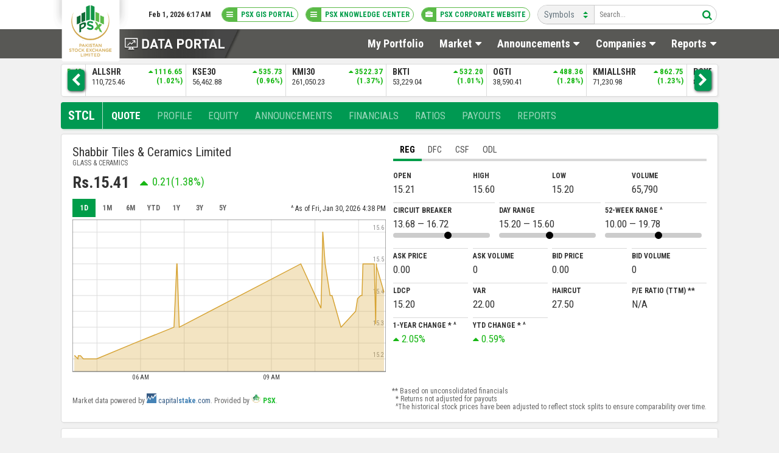

--- FILE ---
content_type: text/html; charset=utf-8
request_url: https://dps.psx.com.pk/company/STCL
body_size: 18678
content:
<!DOCTYPE html><html><head><meta charset="utf-8"><meta name="viewport" content="width=device-width, initial-scale=1, viewport-fit=cover"><meta name="google-site-verification" content="ucGuScv6fdM8uhZru-aeXK4qsaPfO3HiuZFKB90UpPU"><meta name="description" content="Get detailed information about the Shabbir Tiles &amp; Ceramics Limited (STCL) stock including price, charts, company profile, announcements, historical data, financial reports and more."><meta name="keywords" content="Shabbir Tiles &amp; Ceramics Limited, STCL, STCL PSX, STCL KSE, Shabbir Tiles &amp; Ceramics Limited Stock Price, Shabbir Tiles &amp; Ceramics Limited Share Price, STCL Share Price, Shabbir Tiles &amp; Ceramics Limited Live PSX Quotes, Shabbir Tiles &amp; Ceramics Limited Quote, Shabbir Tiles &amp; Ceramics Limited stock price graph, Shabbir Tiles &amp; Ceramics Limited 52-week high low, Shabbir Tiles &amp; Ceramics Limited days high low, Shabbir Tiles &amp; Ceramics Limited announcements, Shabbir Tiles &amp; Ceramics Limited corporate action, Shabbir Tiles &amp; Ceramics Limited results, Shabbir Tiles &amp; Ceramics Limited financials"><link rel="icon" type="image/png" href="https://dps.psx.com.pk/static/images/favicon.png"><!-- Apple specific--><link rel="apple-touch-icon" href="https://dps.psx.com.pk/static/images/logo-200.png"><meta name="apple-mobile-web-app-capable" content="yes"><meta name="apple-mobile-web-app-status-bar-style" content="black"><meta property="og:url" content="https://dps.psx.com.pk/company/STCL"><meta property="og:type" content="website"><meta property="og:title" content="STCL - Stock quote for Shabbir Tiles &amp; Ceramics Limited - Pakistan Stock Exchange (PSX)"><meta property="og:description" content="Get detailed information about the Shabbir Tiles &amp; Ceramics Limited (STCL) stock including price, charts, company profile, announcements, historical data, financial reports and more."><meta property="og:image" content="https://dps.psx.com.pk/static/images/logo-200.png"><meta name="twitter:card" content="summary"><meta name="twitter:site" content="@pakstockexgltd"><meta name="twitter:title" content="STCL - Stock quote for Shabbir Tiles &amp; Ceramics Limited - Pakistan Stock Exchange (PSX)"><meta name="twitter:description" content="Get detailed information about the Shabbir Tiles &amp; Ceramics Limited (STCL) stock including price, charts, company profile, announcements, historical data, financial reports and more."><meta name="twitter:image" content="https://dps.psx.com.pk/static/images/logo-200.png"><title>STCL - Stock quote for Shabbir Tiles &amp; Ceramics Limited - Pakistan Stock Exchange (PSX)</title><link rel="stylesheet" href="https://fonts.googleapis.com/css?family=Roboto+Condensed:400,700"><link rel="stylesheet" href="/static/styles.css?v=1.67"><script src="/static/script.js?v=1.67"></script><script src="https://www.google.com/recaptcha/api.js"></script></head><body><div class="header"><div class="topbar"><div class="topbar__container"><div class="header__logo"><img src="/static/images/logo-white-bg.png"></div><div class="topbar__menus"><div class="topbar__menu"><div><div class="topbar__status" style="border:none;"><div class="topbar__status__label">Feb 1, 2026 6:17 AM</div></div></div><div><a class="topbar__status" href="/gis" target="_blank" onclick="tobl('/gis')"><div class="topbar__status__date"><i class="icon-menu"></i></div><div class="topbar__status__label">PSX GIS PORTAL</div></a></div><div><a class="topbar__status" href="https://knowledgecenter.psx.com.pk/" target="_blank" onclick="tobl('https://knowledgecenter.psx.com.pk/')"><div class="topbar__status__date"><i class="icon-menu"></i></div><div class="topbar__status__label">PSX KNOWLEDGE CENTER </div></a></div><div><a class="topbar__status" href="https://www.psx.com.pk/" target="_blank" onclick="tobl('https://www.psx.com.pk')"><div class="topbar__status__date"><i class="icon-briefcase"></i></div><div class="topbar__status__label">PSX CORPORATE WEBSITE</div></a></div><div class="searchbar"><div class="searchbar__container autocomplete"><div class="dropdown"><select class="dropdown__select" name="sector"><option value="symbols">Symbols</option><option value="website">Website</option></select></div><input class="searchbar__input" id="mainSearchbar" type="text" placeholder="Search..."><div class="searchbar__icon"><i class="icon-search"></i></div></div></div></div></div></div></div><div class="top__nav"><div class="top__nav__container"><div class="top__nav__title"><a href="/"><img src="/static/images/data-portal-text.png"></a></div><div class="top__nav__menu"><a class="top__nav__menuItem top__nav__menuItem--link" href="/portfolio"> <span class="item__name">My Portfolio</span></a><div class="top__nav__menuItem"> <span class="item__name">Market<i class="icon-down-dir"></i></span><div class="top__nav__subMenu"><div class="top__nav__subMenuList"><a class="top__nav__subMenuItem" href="/">Today's Summary</a><a class="top__nav__subMenuItem" href="/trading-panel" target="_blank">Trading Panel</a><a class="top__nav__subMenuItem" href="/indices">Market Indices</a><a class="top__nav__subMenuItem" href="/debt-market">Fixed Income Securities Detail</a><a class="top__nav__subMenuItem" href="/sector-summary">Sector Summary</a><a class="top__nav__subMenuItem" href="/screener">Stock Screener</a><a class="top__nav__subMenuItem" href="/historical">Historical Data</a><a class="top__nav__subMenuItem" href="/eligible-scrips">Eligible Scrips</a><a class="top__nav__subMenuItem" href="/graphical-view">Graphical View</a></div></div></div><div class="top__nav__menuItem"> <span class="item__name">Announcements<i class="icon-down-dir"></i></span><div class="top__nav__subMenu"><div class="top__nav__subMenuList"><a class="top__nav__subMenuItem" href="/announcements/psx">PSX Notices</a><a class="top__nav__subMenuItem" href="/announcements/companies">Company Announcements</a><a class="top__nav__subMenuItem" href="/corporate-briefing">Corporate Briefing Sessions (CBS)</a><a class="top__nav__subMenuItem" href="/announcements/cdc">CDC Notices</a><a class="top__nav__subMenuItem" href="/announcements/secp">SECP Notices</a><a class="top__nav__subMenuItem" href="/announcements/nccpl">NCCPL Notices</a><a class="top__nav__subMenuItem" href="/calendar">AGM/EOGM Calendar</a><a class="top__nav__subMenuItem" href="/payouts">Payouts</a><a class="top__nav__subMenuItem" href="/gis-auction-results">GIS Auction Results</a></div></div></div><div class="top__nav__menuItem"><span class="item__name">Companies<i class="icon-down-dir"></i></span><div class="top__nav__subMenu"><div class="top__nav__subMenuList"><a class="top__nav__subMenuItem" href="/listings">Listing Status</a><a class="top__nav__subMenuItem" href="/circuit-breakers">Circuit Breakers</a></div></div></div><div class="top__nav__menuItem"><span class="item__name">Reports<i class="icon-down-dir"></i></span><div class="top__nav__subMenu top__nav__subMenu--right"><div class="top__nav__subMenuList"><a class="top__nav__subMenuItem" href="/downloads">Downloads</a><a class="top__nav__subMenuItem" href="https://financials.psx.com.pk/" target="_blank">Financial Reports </a><a class="top__nav__subMenuItem" href="/analysis-reports">Analysis Reports </a><a class="top__nav__subMenuItem" href="/nd-verification">ND Verification</a><a class="top__nav__subMenuItem" href="/indices-div-discount">PSX Indices Div. Discount</a><a class="top__nav__subMenuItem" href="/monthly-reports">Monthly Reports</a><a class="top__nav__subMenuItem" href="/progress-report">5 Years Progress Report</a></div></div></div></div></div></div></div><div class="header__mobile"><div class="header__mobile__nav"><div class="header__mobile__navbar"><div class="header__mobile__logo"><a href="/"><img src="/static/images/logo.png"></a></div><div class="header__mobile__rightMenu"><div><a class="topbar__status" href="/gis" target="_blank" onclick="tobl('/gis')" style="margin-bottom:0.5em;"><div class="topbar__status__date"><i class="icon-menu"></i></div><div class="topbar__status__label" style="width: 100%;">PSX GIS PORTAL</div></a><a class="topbar__status" href="https://www.psx.com.pk/" target="_blank" onclick="tobl('https://www.psx.com.pk')"><div class="topbar__status__date"><i class="icon-briefcase"></i></div><div class="topbar__status__label">PSX CORPORATE WEBSITE</div></a></div><div class="searchbar__icon"><i class="icon-search"></i></div><div class="header__mobile__menu__btn"><i class="icon-menu"></i></div></div></div><div class="header__mobile__menu"><a class="header__mobile__menuItem header__mobile__menuItem--link" href="https://knowledgecenter.psx.com.pk/" target="_blank" onclick="tobl('https://knowledgecenter.psx.com.pk/')"><span class="item__name">PSX KNOWLEDGE CENTER</span></a><a class="header__mobile__menuItem header__mobile__menuItem--link" href="/portfolio"><span class="item__name">MY PORTFOLIO</span></a><div class="header__mobile__menuItem" data-menu="#header-menu"><span class="item__name">MARKET<i class="icon-left-dir"></i></span></div><div class="header__mobile__subMenu" id="header-menu"><ul><li> <a href="/">Today's Summary</a></li><li> <a href="/trading-panel">Trading Panel</a></li><li> <a href="/indices">Market Indices</a></li><li><a href="/debt-market">Fixed Income Securities Detail</a></li><li> <a href="/sector-summary">Sector Summary</a></li><li> <a href="/screener">Stock Screener</a></li><li> <a href="/historical">Historical Data</a></li><li> <a href="/eligible-scrips">Eligible Scrips</a></li><li> <a href="/graphical-view">Graphical View</a></li></ul></div><div class="header__mobile__menuItem" data-menu="#header-announce"><span class="item__name">Announcements<i class="icon-left-dir"></i></span></div><div class="header__mobile__subMenu" id="header-announce"><ul class="dropdown-menu"><li> <a href="/announcements/psx">PSX Notices</a></li><li> <a href="/announcements/companies">Company Announcements</a></li><li> <a href="/corporate-briefing">Corporate Briefing Sessions (CBS)</a></li><li> <a href="/announcements/cdc">CDC Notices</a></li><li> <a href="/announcements/secp">SECP Notices</a></li><li> <a href="/announcements/nccpl">NCCPL Notices</a></li><li> <a href="/calendar">AGM/EOGM Calendar</a></li><li> <a href="/payouts">Payouts</a></li><li> <a href="/gis-auction-results">GIS Auction Results</a></li></ul></div><div class="header__mobile__menuItem" data-menu="#header-companies"><span class="item__name">Companies<i class="icon-left-dir"></i></span></div><div class="header__mobile__subMenu" id="header-companies"><ul><li><a href="/listings">Listing Status</a></li><li><a href="/circuit-breakers">Circuit Breakers</a></li></ul></div><div class="header__mobile__menuItem" data-menu="#header-reports"><span class="item__name">Reports<i class="icon-left-dir"></i></span></div><div class="header__mobile__subMenu" id="header-reports"><ul><li><a href="/downloads">Downloads</a></li><li> <a href="https://financials.psx.com.pk/" target="_blank">Financial Reports</a></li><li> <a href="/analysis-reports">Analysis Reports</a></li><li><a href="/nd-verification">ND Verification</a></li><li><a href="/indices-div-discount">PSX Indices Div. Discount</a></li><li> <a href="/monthly-reports">Monthly Reports</a></li><li> <a href="/progress-report">5 Years Progress Report</a></li></ul></div></div><div class="header__mobile__search"><div class="searchbar"><div class="searchbar__container autocomplete"><input class="searchbar__input" id="mainMobileSearchbar" type="text" placeholder="Search for symbols or company"><div class="searchbar__icon"><i class="icon-search"></i></div></div></div></div></div></div><div class="content"> <div class="backTop"><div class="backTop__icon"> <i class="icon-up-open"></i></div><div class="backTop__text">BACK TO TOP</div></div><div class="section topIndices"><div class="glide" id="indicesSlider"><div class="glide__track" data-glide-el="track"><div class="glide__slides"><div class="glide__slide"><div class="topIndices__item"><div><div class="topIndices__item__name">KSE100</div><div class="topIndices__item__val">184,174.48</div></div><div class="change__text--pos"><div class="topIndices__item__change"><i class="icon-up-dir"></i> 1836.36</div><div class="topIndices__item__changep">(1.01%)</div></div></div></div><div class="glide__slide"><div class="topIndices__item"><div><div class="topIndices__item__name">KSE100PR</div><div class="topIndices__item__val">57,830.82</div></div><div class="change__text--pos"><div class="topIndices__item__change"><i class="icon-up-dir"></i> 555.43</div><div class="topIndices__item__changep">(0.97%)</div></div></div></div><div class="glide__slide"><div class="topIndices__item"><div><div class="topIndices__item__name">ALLSHR</div><div class="topIndices__item__val">110,725.46</div></div><div class="change__text--pos"><div class="topIndices__item__change"><i class="icon-up-dir"></i> 1116.65</div><div class="topIndices__item__changep">(1.02%)</div></div></div></div><div class="glide__slide"><div class="topIndices__item"><div><div class="topIndices__item__name">KSE30</div><div class="topIndices__item__val">56,462.88</div></div><div class="change__text--pos"><div class="topIndices__item__change"><i class="icon-up-dir"></i> 535.73</div><div class="topIndices__item__changep">(0.96%)</div></div></div></div><div class="glide__slide"><div class="topIndices__item"><div><div class="topIndices__item__name">KMI30</div><div class="topIndices__item__val">261,050.23</div></div><div class="change__text--pos"><div class="topIndices__item__change"><i class="icon-up-dir"></i> 3522.37</div><div class="topIndices__item__changep">(1.37%)</div></div></div></div><div class="glide__slide"><div class="topIndices__item"><div><div class="topIndices__item__name">BKTI</div><div class="topIndices__item__val">53,229.04</div></div><div class="change__text--pos"><div class="topIndices__item__change"><i class="icon-up-dir"></i> 532.20</div><div class="topIndices__item__changep">(1.01%)</div></div></div></div><div class="glide__slide"><div class="topIndices__item"><div><div class="topIndices__item__name">OGTI</div><div class="topIndices__item__val">38,590.41</div></div><div class="change__text--pos"><div class="topIndices__item__change"><i class="icon-up-dir"></i> 488.36</div><div class="topIndices__item__changep">(1.28%)</div></div></div></div><div class="glide__slide"><div class="topIndices__item"><div><div class="topIndices__item__name">KMIALLSHR</div><div class="topIndices__item__val">71,230.98</div></div><div class="change__text--pos"><div class="topIndices__item__change"><i class="icon-up-dir"></i> 862.75</div><div class="topIndices__item__changep">(1.23%)</div></div></div></div><div class="glide__slide"><div class="topIndices__item"><div><div class="topIndices__item__name">PSXDIV20</div><div class="topIndices__item__val">83,692.37</div></div><div class="change__text--pos"><div class="topIndices__item__change"><i class="icon-up-dir"></i> 576.76</div><div class="topIndices__item__changep">(0.69%)</div></div></div></div><div class="glide__slide"><div class="topIndices__item"><div><div class="topIndices__item__name">UPP9</div><div class="topIndices__item__val">63,753.89</div></div><div class="change__text--pos"><div class="topIndices__item__change"><i class="icon-up-dir"></i> 919.84</div><div class="topIndices__item__changep">(1.46%)</div></div></div></div><div class="glide__slide"><div class="topIndices__item"><div><div class="topIndices__item__name">NITPGI</div><div class="topIndices__item__val">48,087.93</div></div><div class="change__text--pos"><div class="topIndices__item__change"><i class="icon-up-dir"></i> 535.56</div><div class="topIndices__item__changep">(1.13%)</div></div></div></div><div class="glide__slide"><div class="topIndices__item"><div><div class="topIndices__item__name">NBPPGI</div><div class="topIndices__item__val">52,595.06</div></div><div class="change__text--pos"><div class="topIndices__item__change"><i class="icon-up-dir"></i> 668.71</div><div class="topIndices__item__changep">(1.29%)</div></div></div></div><div class="glide__slide"><div class="topIndices__item"><div><div class="topIndices__item__name">MZNPI</div><div class="topIndices__item__val">32,338.19</div></div><div class="change__text--pos"><div class="topIndices__item__change"><i class="icon-up-dir"></i> 448.44</div><div class="topIndices__item__changep">(1.41%)</div></div></div></div><div class="glide__slide"><div class="topIndices__item"><div><div class="topIndices__item__name">JSMFI</div><div class="topIndices__item__val">50,245.97</div></div><div class="change__text--pos"><div class="topIndices__item__change"><i class="icon-up-dir"></i> 814.56</div><div class="topIndices__item__changep">(1.65%)</div></div></div></div><div class="glide__slide"><div class="topIndices__item"><div><div class="topIndices__item__name">ACI</div><div class="topIndices__item__val">25,592.84</div></div><div class="change__text--pos"><div class="topIndices__item__change"><i class="icon-up-dir"></i> 445.93</div><div class="topIndices__item__changep">(1.77%)</div></div></div></div><div class="glide__slide"><div class="topIndices__item"><div><div class="topIndices__item__name">JSGBKTI</div><div class="topIndices__item__val">76,841.20</div></div><div class="change__text--pos"><div class="topIndices__item__change"><i class="icon-up-dir"></i> 242.61</div><div class="topIndices__item__changep">(0.32%)</div></div></div></div><div class="glide__slide"><div class="topIndices__item"><div><div class="topIndices__item__name">HBLTTI</div><div class="topIndices__item__val">17,955.25</div><div class="topIndices__item__date">29-01-2026</div></div><div class="change__text--pos"><div class="topIndices__item__change"><i class="icon-up-dir"></i> 4.88</div><div class="topIndices__item__changep">(0.03%)</div></div></div></div><div class="glide__slide"><div class="topIndices__item"><div><div class="topIndices__item__name">MII30</div><div class="topIndices__item__val">23,698.83</div></div><div class="change__text--pos"><div class="topIndices__item__change"><i class="icon-up-dir"></i> 266.90</div><div class="topIndices__item__changep">(1.14%)</div></div></div></div></div></div><div class="glide__arrows" data-glide-el="controls"><button class="glide__arrow glide__arrow--left" data-glide-dir="&lt;"><i class="icon-left-open"></i></button><button class="glide__arrow glide__arrow--right" data-glide-dir="&gt;"><i class="icon-right-open"></i></button></div></div></div><div class="pageHeader__wrapper"><div class="pageHeader"><div class="pageHeader__title">STCL</div><div class="pageHeader__menu"><div><a class="pageHeader__selected" href="#quote">QUOTE</a></div><div><a href="#profile">PROFILE</a></div><div><a href="#equity">EQUITY</a></div><div><a href="#announcements">ANNOUNCEMENTS</a></div><div><a href="#financials">FINANCIALS</a></div><div><a href="#ratios">RATIOS</a></div><div><a href="#payouts">PAYOUTS</a></div><div><a href="#reports">REPORTS</a></div><div class="pageHeader__select"><i class="icon-down-open"></i><select><option value="#quote">QUOTE</option><option value="#profile">PROFILE</option><option value="#equity">EQUITY</option><option value="#announcements">ANNOUNCEMENTS</option><option value="#financials">FINANCIALS</option><option value="#ratios">RATIOS</option><option value="#payouts">PAYOUTS</option><option value="#reports">REPORTS</option></select></div></div></div></div><div class="section section--padded company" id="quote"><div class="company__quote"><div class="quote__details"><div class="quote__name">Shabbir Tiles &amp; Ceramics Limited</div><div class="quote__sector"><span>GLASS &amp; CERAMICS</span></div><div class="quote__price"><div class="quote__close">Rs.15.41</div><div class="quote__change change__text--pos"><div class="change__direction"><i class="icon-up-dir"></i> </div><div class="change__value">0.21</div><div class="change__percent">  (1.38%)</div></div></div><div class="quote__chart"><div class="chart" id="companyDailyChart"><div class="chart__tools"><div class="chart__range"><div class="chart__range__item chart__range__item--selected" data-name="1D">1D</div><div class="chart__range__item" data-name="1M">1M</div><div class="chart__range__item" data-name="6M">6M</div><div class="chart__range__item" data-name="YTD">YTD</div><div class="chart__range__item" data-name="1Y"> 1Y</div><div class="chart__range__item" data-name="3Y">3Y</div><div class="chart__range__item" data-name="5Y">5Y</div></div><div class="quote__date">^ As of Fri, Jan 30, 2026 4:38 PM</div></div><div class="chart__body"></div></div></div></div><div class="quote__stats" id="statsTab"><div class="tabs"><div class="tabs__list"><div class="tabs__list__item" data-name="REG">REG</div><div class="tabs__list__item" data-name="FUT">DFC </div><div class="tabs__list__item" data-name="CSF">CSF</div><div class="tabs__list__item" data-name="ODL">ODL</div></div><div class="tabs__panels"><div class="tabs__panel" data-name="REG"><div class="stats stats--noborder"><div class="stats_item"><div class="stats_label">Open</div><div class="stats_value">15.21</div></div><div class="stats_item"><div class="stats_label">High</div><div class="stats_value">15.60</div></div><div class="stats_item"><div class="stats_label">Low</div><div class="stats_value">15.20</div></div><div class="stats_item"><div class="stats_label">Volume</div><div class="stats_value">65,790</div></div></div><div class="stats company__quote__rangeStats"><div class="stats_item"><div class="stats_label">CIRCUIT BREAKER</div><div class="stats_value">13.68 — 16.72<div class="numRange" data-low="13.68" data-high="16.72" data-current="15.41"></div></div></div><div class="stats_item"><div class="stats_label">DAY RANGE</div><div class="stats_value">15.20 — 15.60<div class="numRange" data-low="15.2" data-high="15.6" data-current="15.41"></div></div></div><div class="stats_item"><div class="stats_label">52-WEEK RANGE ^</div><div class="stats_value">10.00 — 19.78<div class="numRange" data-low="10" data-high="19.78" data-current="15.41"></div></div></div></div><div class="stats"><div class="stats_item"><div class="stats_label">Ask Price</div><div class="stats_value">0.00</div></div><div class="stats_item"><div class="stats_label">Ask Volume</div><div class="stats_value">0</div></div><div class="stats_item"><div class="stats_label">Bid Price</div><div class="stats_value">0.00</div></div><div class="stats_item"><div class="stats_label">Bid Volume</div><div class="stats_value">0</div></div></div><div class="stats"><div class="stats_item"><div class="stats_label">LDCP</div><div class="stats_value">15.20</div></div><div class="stats_item"><div class="stats_label">VAR</div><div class="stats_value">22.00</div></div><div class="stats_item"><div class="stats_label">HAIRCUT</div><div class="stats_value">27.50</div></div><div class="stats_item"><div class="stats_label">P/E Ratio (TTM) **</div><div class="stats_value">N/A</div></div></div><div class="stats"><div class="stats_item"><div class="stats_label">1-Year Change * ^</div><div class="stats_value change__text--pos"><i class="icon-up-dir"></i>  2.05%</div></div><div class="stats_item"><div class="stats_label">YTD Change * ^</div><div class="stats_value change__text--pos"><i class="icon-up-dir"></i>  0.59%</div></div><div class="stats_item"></div><div class="stats_item"></div></div></div><div class="tabs__panel" data-name="FUT"><h2 style="text-align: center;">No record found</h2></div><div class="tabs__panel" data-name="CSF"><h2 style="text-align: center;">No record found</h2></div><div class="tabs__panel" data-name="ODL"><h2 style="text-align: center;">No record found</h2></div></div></div></div></div><div class="quote__powered__by" style="margin-top: 1em;"> <span>Market data powered by <img src="/static/images/cs-logo-tiny.png"> <span style="color:#345a84">capital</span><span style="color:#4583b6; font-weight:bold;">stake</span><span style="color:#345a84">.com</span>. Provided by <img src="/static/images/favicon.png"> <span style="font-weight:bold; color: #1dbe2e;">PSX</span>.</span><span> ** Based on unconsolidated financials <br>&nbsp;&nbsp;* Returns not adjusted for payouts<br>&nbsp;&nbsp;^The historical stock prices have been adjusted to reflect stock splits to ensure comparability over time.</span></div></div><div class="section section--padded company" id="profile"><div class="company__profile"><h1 class="section__title">Company Profile</h1><div class="profile__items"><div class="profile__item profile__item--decription"><div class="item__head">BUSINESS DESCRIPTION</div><p>Shabbir Tiles and Ceramics Limited was incorporated in Pakistan as a public limited company under the repealed Companies Act 1913 on November 07, 1978. . The Company is primarily engaged in the manufacture and sale of tiles and trading of allied building products. </p></div><div class="profile__item profile__item--people"><div class="item__head">KEY PEOPLE</div><table class="tbl"><tbody class="tbl__body"><tr><td><strong>Abul Fazal Rizvi</strong></td><td>CEO</td></tr><tr><td><strong>Imran Ali Habib</strong></td><td>Chairperson</td></tr><tr><td><strong>Natasha Khalid</strong></td><td>Company Secretary</td></tr></tbody></table></div></div><div class="profile__items"><div class="profile__item"><div class="item__head">ADDRESS</div><p>15th Milestone, National Highway, Landhi, Karachi.</p><div class="item__head">WEBSITE</div><p> <a href="http://www.stile.com.pk" target="_blank">www.stile.com.pk</a></p></div><div class="profile__item"><div class="item__head">REGISTRAR</div><p>CDC Share Registrar Services Limited CDC House, 99-B, Block ‘B’, S.M.C.H.S Main Shahrah-e-Faisal, Karachi</p></div><div class="profile__item"><div class="item__head">AUDITOR</div><p>A. F. Fergusons &amp; Company, Chartered Accountants.</p><div class="item__head">Fiscal Year End</div><p>June</p></div></div></div></div><div class="section section--padded companyEquity" id="equity"><h1 class="section__title">Equity Profile</h1><div class="stats stats--wrappable"><div class="stats_item"><div class="stats_label">Market Cap (000'<span style="text-transform: lowercase;">s</span>)</div><div class="stats_value">3,687,928.52</div></div><div class="stats_item"><div class="stats_label">Shares</div><div class="stats_value">239,320,475</div></div><div class="stats_item"><div class="stats_label">Free Float</div><div class="stats_value">131,626,261</div></div><div class="stats_item"><div class="stats_label">Free Float</div><div class="stats_value">55.00%</div></div></div></div><div class="notice__imageViewModal" style="display: none;"><img style="width: 100%;"></div><div class="section section--padded company" id="announcements"><div class="company__payouts"><h1 class="section__title">Announcements</h1><div id="announcementsTab"><div class="tabs"><div class="tabs__list"><div class="tabs__list__item" data-name="Financial Results">Financial Results</div><div class="tabs__list__item" data-name="Board Meetings">Board Meetings</div><div class="tabs__list__item" data-name="Others">Others</div></div><div class="tabs__panels"><div class="tabs__panel" data-name="Financial Results"><table class="tbl"><thead class="tbl__head"><tr><th style="width:140px;">Date</th><th>Title</th><th style="width:140px;">Document</th></tr></thead><tbody class="tbl__body"><tr><td>Oct 31, 2025</td><td>Transmission of Quarterly Report for the Period Ended September 30, 2025 </td><td> <i class="icon-file-image"></i><a href="javascript:" data-images="264636-1.gif">View</a>&nbsp;&nbsp;&nbsp;<i class="icon-file-pdf"></i><a href="/download/document/264636.pdf" target="_blank">PDF</a></td></tr><tr><td>Oct 27, 2025</td><td>Financial Results for the Quarter Ended September 30, 2025 </td><td> <i class="icon-file-image"></i><a href="javascript:" data-images="263548-1.gif">View</a>&nbsp;&nbsp;&nbsp;<i class="icon-file-pdf"></i><a href="/download/document/263548.pdf" target="_blank">PDF</a></td></tr><tr><td>Sep 29, 2025</td><td>Transmission of Annual Report for the Year Ended June 30, 2025 </td><td> <i class="icon-file-image"></i><a href="javascript:" data-images="260280-1.gif">View</a>&nbsp;&nbsp;&nbsp;<i class="icon-file-pdf"></i><a href="/download/document/260280.pdf" target="_blank">PDF</a></td></tr><tr><td>Sep 1, 2025</td><td>Financial Results for the Year Ended 2025-06-30 </td><td> <i class="icon-file-image"></i><a href="javascript:" data-images="258613-1.gif">View</a>&nbsp;&nbsp;&nbsp;<i class="icon-file-pdf"></i><a href="/download/document/258613.pdf" target="_blank">PDF</a></td></tr><tr><td>May 2, 2025</td><td> Transmission of Quarterly Report for the Period Ended 2025-03-31 </td><td> <i class="icon-file-image"></i><a href="javascript:" data-images="253253-1.gif">View</a>&nbsp;&nbsp;&nbsp;<i class="icon-file-pdf"></i><a href="/download/document/253253.pdf" target="_blank">PDF</a></td></tr></tbody></table></div><div class="tabs__panel" data-name="Board Meetings"><div class="tbl__wrapper"><table class="tbl"><thead class="tbl__head"><tr><th style="width:140px;">Date</th><th>Title</th><th style="width:140px;">Document</th></tr></thead><tbody class="tbl__body"><tr><td>Oct 27, 2025</td><td>Board Meeting In Progress </td><td> <i class="icon-file-image"></i><a href="javascript:" data-images="263482-1.gif">View</a>&nbsp;&nbsp;&nbsp;<i class="icon-file-pdf"></i><a href="/download/document/263482.pdf" target="_blank">PDF</a></td></tr><tr><td>Oct 20, 2025</td><td>Board Meeting </td><td> <i class="icon-file-image"></i><a href="javascript:" data-images="262616-1.gif">View</a>&nbsp;&nbsp;&nbsp;<i class="icon-file-pdf"></i><a href="/download/document/262616.pdf" target="_blank">PDF</a></td></tr><tr><td>Oct 20, 2025</td><td>CERTIFIED TRUE COPY OF RESOLUTIONS PASSED IN ANNUAL GENERAL MEETING </td><td> <i class="icon-file-image"></i><a href="javascript:" data-images="262612-1.gif">View</a>&nbsp;&nbsp;&nbsp;<i class="icon-file-pdf"></i><a href="/download/document/262612.pdf" target="_blank">PDF</a></td></tr><tr><td>Aug 12, 2025</td><td>Board Meeting Rescheduled </td><td> <i class="icon-file-image"></i><a href="javascript:" data-images="257677-1.gif">View</a>&nbsp;&nbsp;&nbsp;<i class="icon-file-pdf"></i><a href="/download/document/257677.pdf" target="_blank">PDF</a></td></tr><tr><td>Aug 11, 2025</td><td>Board Meeting </td><td> <i class="icon-file-image"></i><a href="javascript:" data-images="257587-1.gif">View</a>&nbsp;&nbsp;&nbsp;<i class="icon-file-pdf"></i><a href="/download/document/257587.pdf" target="_blank">PDF</a></td></tr></tbody></table></div></div><div class="tabs__panel" data-name="Others"><div class="tbl__wrapper"><table class="tbl"><thead class="tbl__head"><tr><th style="width:140px;">Date</th><th>Title</th><th style="width:140px;">Document</th></tr></thead><tbody class="tbl__body"><tr><td>Dec 2, 2025</td><td>Appointment of Director </td><td> <i class="icon-file-image"></i><a href="javascript:" data-images="266664-1.gif">View</a>&nbsp;&nbsp;&nbsp;<i class="icon-file-pdf"></i><a href="/download/document/266664.pdf" target="_blank">PDF</a></td></tr><tr><td>Oct 31, 2025</td><td>Presentation of Corporate Briefing Session 2025 </td><td> <i class="icon-file-image"></i><a href="javascript:" data-images="264647-1.gif">View</a>&nbsp;&nbsp;&nbsp;<i class="icon-file-pdf"></i><a href="/download/document/264647.pdf" target="_blank">PDF</a></td></tr><tr><td>Oct 28, 2025</td><td>Corporate Brieifing Session 2025 </td><td> <i class="icon-file-image"></i><a href="javascript:" data-images="263734-1.gif">View</a>&nbsp;&nbsp;&nbsp;<i class="icon-file-pdf"></i><a href="/download/document/263734.pdf" target="_blank">PDF</a></td></tr><tr><td>Oct 28, 2025</td><td>Appointment of Chairman </td><td> <i class="icon-file-image"></i><a href="javascript:" data-images="263655-1.gif">View</a>&nbsp;&nbsp;&nbsp;<i class="icon-file-pdf"></i><a href="/download/document/263655.pdf" target="_blank">PDF</a></td></tr><tr><td>Sep 29, 2025</td><td>Notice of Annual General Meeiting </td><td> <i class="icon-file-image"></i><a href="javascript:" data-images="260266-1.gif">View</a>&nbsp;&nbsp;&nbsp;<i class="icon-file-pdf"></i><a href="/download/document/260266.pdf" target="_blank">PDF</a></td></tr></tbody></table></div></div></div></div></div></div></div><div class="section section--padded company" id="financials"><div class="company__financials"><h1 class="section__title">Financials</h1><div id="financialTab"> <div class="tabs tabs--capsule tabs--align-right"><p style="color:#666; float:left;">All numbers in thousands (000's) except EPS</p><div class="tabs__list"><div class="tabs__list__item" data-name="Annual">Annual</div><div class="tabs__list__item" data-name="Quarterly">Quarterly</div></div><div class="tabs__panels"><div class="tabs__panel" data-name="Annual"><div class="tbl__wrapper"><table class="tbl tbl--col-striped"> <thead class="tbl__head"><tr><th></th><th class="right">2025</th><th class="right">2024</th><th class="right">2023</th><th class="right">2022</th></tr><tbody class="tbl__body"><tr><td>Sales</td><td class="right"><span class="">13,846,058</span></td><td class="right"><span class="">15,581,047</span></td><td class="right"><span class="">14,182,479</span></td><td class="right"><span class="">11,898,966</span></td></tr><tr><td>Profit after Taxation</td><td class="right"><span class="change__text--neg">(192,131)</span></td><td class="right"><span class="">320,165</span></td><td class="right"><span class="">37,613</span></td><td class="right"><span class="">497,322</span></td></tr><tr><td>EPS</td><td class="right"><span class="change__text--neg">(0.80)</span></td><td class="right"><span class="">1.34</span></td><td class="right"><span class="">0.16</span></td><td class="right"><span class="">2.08</span></td></tr></tbody></thead></table></div></div><div class="tabs__panel" data-name="Quarterly"><div class="tbl__wrapper"><table class="tbl tbl--col-striped"> <thead class="tbl__head"><tr><th></th><th class="right">Q1 2026</th><th class="right">Q3 2025</th><th class="right">Q2 2025</th><th class="right">Q1 2025</th></tr><tbody class="tbl__body"><tr><td>Sales</td><td class="right"><span class="">3,190,983</span></td><td class="right"><span class="">3,543,830</span></td><td class="right"><span class="">3,505,323</span></td><td class="right"><span class="">3,582,745</span></td></tr><tr><td>Profit after Taxation</td><td class="right"><span class="change__text--neg">(192,024)</span></td><td class="right"><span class="">18,583</span></td><td class="right"><span class="change__text--neg">(83,418)</span></td><td class="right"><span class="change__text--neg">(85,688)</span></td></tr><tr><td>EPS</td><td class="right"><span class="change__text--neg">(0.80)</span></td><td class="right"><span class="">0.08</span></td><td class="right"><span class="change__text--neg">(0.35)</span></td><td class="right"><span class="change__text--neg">(0.36)</span></td></tr></tbody></thead></table></div></div></div></div></div></div><div class="poweredBy"><div class="logo"><img src="https://www.capitalstake.com/assets/images/logo-360.png"></div><div class="text">Data powered by  <span style="font-weight:bold; color:#4583b6;">Capital Stake</span>. To provide comparable data, information might have been standardized. The data presented may therefore differ from issuer's annual report and 'as reported' data should be obtained directly from the source issuer. See the  <a class="open__disclaimer">Capital Stake Terms of Use</a>.</div></div></div><div class="section section--padded company" id="ratios"><div class="company__ratios"><h1 class="section__title">Ratios</h1><div class="tbl__wrapper"><table class="tbl tbl--col-striped"> <thead class="tbl__head"><tr><th></th><th class="right">2025</th><th class="right">2024</th><th class="right">2023</th><th class="right">2022</th></tr></thead><tbody class="tbl__body"><tr><td>Gross Profit Margin (%)</td><td class="right"><span class="">19.85</span></td><td class="right"><span class="">23.23</span></td><td class="right"><span class="">21.06</span></td><td class="right"><span class="">25.17</span></td></tr><tr><td>Net Profit Margin (%)</td><td class="right"><span class="change__text--neg">(1.39)</span></td><td class="right"><span class="">2.05</span></td><td class="right"><span class="">0.27</span></td><td class="right"><span class="">4.18</span></td></tr><tr><td>EPS Growth (%)</td><td class="right"><span class="change__text--neg">(159.70)</span></td><td class="right"><span class="">737.50</span></td><td class="right"><span class="change__text--neg">(92.31)</span></td><td class="right"><span class="change__text--neg">(46.11)</span></td></tr><tr><td>PEG</td><td class="right"><span class="">0.11</span></td><td class="right"><span class="">0.01</span></td><td class="right"><span class="change__text--neg">(0.56)</span></td><td class="right"><span class="change__text--neg">(0.15)</span></td></tr></tbody></table></div></div></div><div class="section section--padded company" id="payouts"><div class="company__payouts"><h1 class="section__title">Payouts</h1></div></div><div class="section section--padded company" id="reports"><h1 class="section__title">Financial Reports</h1><div class="tbl__wrapper"></div></div></div><div class="footer__feedbackModal" style="display: none;"><form class="form form__feedback"><div class="form__message"><div class="form__submitting__msg"> <h1>Submitting ...</h1></div><div class="form__submitted__msg"> <h1>Thank you for your feedback</h1></div></div><h1 style="text-align: center; margin-top: 0px;">Give Us Your Feedback</h1><div class="form__fields"><div class="form__field"><div class="form__field__label">Name<span class="required"> *</span></div><div class="form__field__text"><input type="text" name="name" autocomplete="new-password"></div></div><div class="form__field"><div class="form__field__label">Email<span class="required"> *</span></div><div class="form__field__text"><input type="email" name="email" autocomplete="new-password"></div></div><div class="form__field"><div class="form__field__label">Re Type Email<span class="required"> *</span></div><div class="form__field__text"><input type="email" name="re_email" autocomplete="new-password"></div></div></div><div class="form__ruler"></div><div class="form__fields"><div class="form__field"><div class="form__field__label">Type of Inquiry</div><div class="dropdown"><select class="dropdown__select" name="inquiry"><option value="">Select...</option><option value="Report an Error">Report an Error</option><option value="General Query">General Query</option><option value="Suggestion">Suggestion</option></select></div></div></div><div class="form__ruler"> </div><div class="form__fields"><div class="form__field"><div class="form__field__label">Description/ Comments</div><div class="form__field__text"><textarea name="comments" autocomplete="new-password" rows="2"></textarea></div></div></div><div class="form__ruler"></div><div class="form__fields"><div class="form__field"><div class="form__field__label">Specify Name of Company or Symbol</div><div class="form__field__text"><input type="text" name="company" autocomplete="new-password"></div></div><div class="form__field"><div class="form__field__label">Paste URL</div><div class="form__field__text"><input type="text" name="url" autocomplete="new-password"></div></div></div><div class="form__ruler"></div><div class="form__fields"><div class="form__field"><div class="form__field__label">Device in Use</div><div class="dropdown"><select class="dropdown__select" name="device"><option value="">Select...</option><option value="Laptop">Laptop</option><option value="Tablet">Tablet</option><option value="Mobile">Mobile</option></select></div></div></div><div class="form__ruler"></div><div class="form__fields"><div class="form__field"><div class="form__field__label">Operating System</div><div class="form__field__text"><input type="text" name="os" autocomplete="new-password"></div></div><div class="form__field"><div class="form__field__label">Browser</div><div class="form__field__text"><input type="text" name="browser" autocomplete="new-password"></div></div></div><div class="form__ruler"></div><button class="form__button form__button--large form__button--fullwidth" type="submit">Submit</button></form></div><div class="footer__disclaimerModal" style="display: none;"><h1 style="text-align: center; margin-top: 0px;">Disclaimer</h1><div class="disclaimer__box"><p><b>Terms of Use</b></p><p>Pakistan Stock Exchange (PSX), CS Solutions (Pvt) Limited and its affiliates (collectively, "PSX & CS") provide this website to you, subject to these terms of use ("Terms"). The Terms constitute a legal agreement between you, PSX & CS and govern all use of this website, including all content, information, and services provided on the website. By accessing, browsing, or using this website, including any linked pages owned and operated by PSX or CS, or any partner thereof or any part of this website you acknowledge that you have read, understood, and agree to be bound by these Terms. You also acknowledge and agree that we may modify this Agreement at any time, in our sole discretion and that all modifications to this Agreement will be effective immediately upon our posting of the modifications on the website, with or without notice to you. Each time you access this website, you agree to review this agreement and be bound by the Terms then in effect.</p><p>For the purpose of this Agreement, “PSX” shall mean Pakistan Stock Exchange Limited  and all its affiliates, partner companies, employees, managers and directors and “CS” shall mean CS Solutions (Pvt) Limited and all its affiliates, partner companies, employees, managers and directors.</p><p><b>Regulatory Disclosure</b></p><p>All data provided in this website is for information and/or educational purposes only and is not intended for without regard to any particular user’s investment objectives, financial situation or means.</p><p>PSX & CS does not guarantee the availability of data at any time or from any particular location, sequence, accuracy, completeness, or timeliness of the data; the provision of certain parts of the data is subject to the terms and conditions of other agreements to which PSX & CS, individually or collectively are a party. PSX & CS do not warrant that the website is secure or free of virus or other potentially harmful components.</p><p>None of the data contained on this site constitutes a solicitation, offer, opinion, or recommendation by PSX & CS to buy or sell any security, financial product or instrument; or to participate in any particular trading strategy, or to provide legal, tax, accounting, or investment advice or services regarding the profitability or suitability of any security financial product or instrument; or to participate in any particular trading strategy. Please seek the advice of professionals, as appropriate, regarding the evaluation of any specific security, investment, index, report, opinion, advice or other Content. PSX & CS neither endorse nor sponsor any company identified on the website.</p><p>Accordingly, anything to the contrary herein set forth notwithstanding, PSX, CS and their Suppliers, agents, partners, directors, officers, employees, representatives, successors, and assigns shall not, directly or indirectly, be liable, in any way, to you or any other person for any:</p><p>(a) inaccuracies or errors in or omissions from the data including, but not limited to, quotes and financial data;</p><p>(b) delays, errors, or interruptions in the transmission or delivery of the Service; or</p><p>(c) loss or damage arising therefrom or occasioned thereby, or by any reason of nonperformance;</p><p>(d) investment decisions based upon or results obtained from the content provided.</p><p>This website is not directed at or intended for publication or distribution to any person in any jurisdiction where doing so would result in contravention of any applicable laws or regulations. It is the responsibility of the individual user to consider his or her legal and regulatory position in the relevant jurisdiction, the risks associated with trading such securities or investments and to ensure that the use of the Content of the website and the subsequent making of any investment does not contravene any such restrictions or applicable laws and regulations of any jurisdiction.</p><p><strong>Proprietary Rights</strong></p><p>The technology and content provided on this website, including but not limited to the text, content, Contributed Content (as defined below), all compilations of real time or other information, any software programs, tools, applications and/or code available on or through the PSX Web-site and accompanying links, photographs, images, video, audio and graphics contained on the PSX Web-site, the selection and arrangement of the aforementioned and the “look and feel” of the PSX Web-site, (collectively “Content”), are owned by or licensed to PSX & CS and protected by Pakistan intellectual property laws. PSX & CS and its licensors retain all proprietary rights to that content and technology. In using or accessing the website or the content, you acknowledge and agree to abide by all applicable Intellectual Property laws, as well as any additional notices or restrictions contained on the PSX Web-site.</p><p>PSX & CS retain all proprietary rights to that content and technology including copyright, trademarks, service marks, trade names, trade dress and logos appearing on this website. You may not use the website or any content except as expressly provided in this agreement. Nothing contained on the website should be construed as granting, by implication, estoppel or otherwise, any license or right to use any of the Content or proprietary material without the express written permission of PSX & CS or such other party as may own the proprietary rights therein and any rights not expressly granted herein are reserved to PSX, its affiliates and partners.</p><p>PSX own registered and common-law trademarks, service marks, domain names and trade dress protected by trademark laws in Pakistan and other countries. Other names, whether or not appearing in large print, italics or with the trademark/service mark symbol are trademarks and service marks of PSX, CS or Third Party Providers, unless otherwise noted. The use or misuse of these trademarks/service marks or any other Content or materials, except as permitted herein, is expressly prohibited and may be in violation of copyright law, trademark law and/or other relevant laws. Please be advised that PSX actively and aggressively enforces its intellectual proprietary rights to the fullest extent of the law. PSX marks, names, logos and trade dress include, but are not limited to the following: PSX, Pakistan Stock Exchange Limited, TWS, CFS, CFSmkII, KATS, BATS, psx7.com.pk, bkb.com.pk, psx.com.pk and the PSX Web-site’s trade dress. These marks, names, logos and trade access may change from time to time.</p><p>All right, title and interest in and to the Content are owned, licensed or controlled by the PSX or its affiliate credited as the owner or lawful provider of the Content. By accessing, browsing, or using this website, you agree to the following restrictions:</p><ul><li> You will not use, any of the content, information, or services on this website in a manner contrary to or in violation of any applicable international, national, provincial, or local law, rule, or regulation having the force of law</li><li> You will not use this website in any manner that could harm, infect, take over, disable, overburden, or otherwise impair any of our computer systems, including, but not limited to, the servers, networks, and other components connected to or used for this website</li><li> You will not seek to gain access to any materials or information through any means not intentionally made available by us;</li><li> You will not attempt to gain unauthorized access to any services, accounts, computer systems, or networks connected to any server used for this website, through password mining, hacking, or any other means;</li><li> You will not sell, license, rent, reproduce, duplicate, copy, download, print, store, upload, further transmit, disseminate, transfer, distribute, publicly display, publicly perform, publish, edit, adapt, compile or create derivative works from any Content or materials (including, without limitation, through framing or systematic retrieval to create collections, compilations, databases or directories) otherwise transfer any of the Content to any third person (including, without limitation, others in your company or organization) except if we give you prior written permission;</li><li> You will not decompile, reverse-engineer or disassemble any software or other products or processes available through the website and not to insert any code or product to manipulate the Content in any way that affects the user’s experience</li><li> You will not use any Web browsers (other than generally available third-party browsers), engines, software, spiders, robots, avatars, agents, tools or other devices or mechanisms to navigate, search or determine the website, except where you have prior written permission;</li><li> You will not use any network monitoring or discovery software to determine the site architecture, or extract information about usage, individual identities, or users;</li><li> To the extent that you are permitted to upload, post or otherwise transmit content using this site you will not upload, post, or otherwise transmit any content that you do not have a right to transmit under any law or under contractual or fiduciary relationships (such as inside information, proprietary and confidential information learned or disclosed as part of employment relationships or under nondisclosure agreements);</li><li> You will not upload, post, or otherwise transmit any material that contains software viruses or any other computer code, files, or programs designed to interrupt, destroy, or limit the functionality of any computer software or hardware or telecommunications equipment</li><li> You will not collect any email addresses made available on this site for purposes of promotions or marketing campaigns;</li><li> You will not distribute, on or through this website, any advertising; promotion; solicitation for goods, services, or funds; or solicitation for others to become members of any enterprise or organization without prior written permission.</li><p>You may print or download a single, unaltered, permanent copy or one temporary copy in a single computer’s memory of any Content for your personal, non-commercial use only, provided you keep intact all trademark, copyright and other proprietary notices. Use for any other purpose is expressly prohibited by law, and may result in severe civil and criminal penalties. Violators will be prosecuted to the maximum extent possible. Certain affiliates or third party service providers impose additional terms and conditions of use set forth elsewhere herein. Your use of Content from those Third Party Providers is also subject to those terms and conditions of use and you forever hold PSX harmless from any and all claims, obligations, and/or liability arising in connection with the use of any Content, materials and information provided by any Third Party Provider or affiliate.</p></ul><p><strong>Use of Cookies and Other Electronic Tools</strong></p><p>PSX, CS and the parties with whom we work (e.g., service providers, business partners, advertisers and advertising servers) may place, view, and/or use "cookies", Web server logs, Web beacons, or other electronic tools to collect statistical and other information about your use of this Web site and other websites. This information may include information about the IP address of your computer, browser type, language, operating system, your mobile device, geo-location data, the state or country from which you accessed this Web site, the Web pages visited, the date and the time of a visit, the websites you visited immediately before and after visiting this Web site, the number of links you click within this Web site, the functions you use on this Web site, the databases you view and the searches you request on this Web site, the data you save on or download from this Website and the number of times you view an advertisement.</p><p>PSX, CS and the parties with whom we work may use the information collected for various reasons, either on behalf of PSX, CS or for the other parties’ own purposes, including research, analysis, to better serve visitors to this Web site (such as by enabling log-in, providing access to certain sections of this Web site, providing customized content, or presenting online advertising on this Web site or other websites tailored to your interests as described further below), to compile aggregate and anonymous information about usage of this Web site and other websites, other statistics, etc. However, if you have deleted and disabled cookies, these uses will not be possible to the extent they are based on cookie information.</p><p>Most browsers are set to accept cookies by default. If you prefer, you can usually set your browser to disable cookies, or to alert you when cookies are being sent. Likewise, most mobile devices allow you to disable the ability for geo-location information to be collected from your mobile device.</p><p><strong>Use of Links</strong></p><p>PSX & CS may provide links to third-party websites, including social networking websites. Since we do not control third-party sites and are not responsible for any information you may provide while on such sites, we encourage you to read the privacy policies on those websites before providing any of your information on such sites.</p><p>PSX and CS are not responsible for that content, nor have they developed, checked for accuracy or otherwise reviewed the content or privacy policy of any such third party web-site. By providing access to the linked web-sites, neither PSX, CS nor its affiliates are recommending, endorsing or sponsoring any aspect of those web-sites, including the transmission of software, downloading or uploading of content, or any goods, services or securities available thereon. PSX & CS makes no guarantees, representations or warranties as to, and shall have no liability for, any content delivered by any third party, including, without limitation, the non-infringement, accuracy, subject matter, quality or timeliness of any content, or the use of any personal information you provide to any such web-site. PSX & CS reserve the right in its sole discretion to discontinue links to any other web-sites at any time and for any reason. Furthermore, you forever hold PSX & CS harmless from any and all claims, obligations and/or liability arising in connection with the use of any such links.</p><p>PSX & CS prohibit caching, unauthorized hypertext links by others to the website and the framing of any Content available on its website. PSX & CS reserve the right to disable any unauthorized links or frames and disclaims any responsibility for the content available on any other site reached by links to or from the website.</p><p><strong>Website Availability</strong></p><p>Whilst PSX and CS thrive to ensure that this website is available 24 hours a day, neither PSX nor CS will not be liable if for any reason this website is unavailable for any period of time. Access to this website may be suspended temporarily or permanently without notice.</p><p><strong>Violation & Termination</strong></p><p>PSX & CS reserve the right to seek all remedies available at law and in equity for violation of this Agreement, including the right to block access from a particular Internet address to our site.</p><p>You acknowledge and agree that PSX & CS, in its sole discretion, may terminate your website access if your conduct is found to be unlawful, inconsistent with, or in violation of, the letter or spirit of these Terms, or for any other reason. PSX & CS shall not be liable to you or any third party for termination of website access. Should you object to any terms and conditions of these Terms, or to any subsequent modifications thereto, your only recourse is to immediately discontinue use of the website.</p><p><strong>Laws and Applicable Jurisdiction</strong></p><p>You acknowledge and agree that this Agreement is governed by and should be interpreted in accordance with Pakistan law and in the event of any dispute arising in relation to this Agreement or any dispute arising in relation to the website, whether in contract or in tort or otherwise, the courts of law will have exclusive jurisdiction over such dispute. The failure of PSX & CS to exercise or enforce any right or provision of these Terms and Conditions of Use shall not constitute a waiver of such right or provision.</p><h2>DISCLAIMER OF WARRANTIES AND LIMITATION OF LIABILITY</h2><p>PSX, CS AND ITS AFFILIATES, OFFICERS, DIRECTORS, EMPLOYEES, AGENTS AND LICENSORS CANNOT AND DO NOT MAKE ANY REPRESENTATIONS AND TO THE FULLEST EXTENT PERMITTED BY APPLICABLE LAW, HEREBY DISCLAIM WITH RESPECT TO THE WEBSITE AND THE CONTENT ALL EXPRESS, IMPLIED AND STATUTORY WARRANTIES OF ANY KIND TO YOU OR ANY THIRD PARTY, INCLUDING, BUT NOT LIMITED TO,</p><ul><li>WARRANTIES OF PERFORMANCE, NON-INFRINGEMENT, , FITNESS FOR A PARTICULAR PURPOSE, ACCURACY, OMISSIONS, ERRORS, COMPLETENESS, RELIABILITY, STABILITY, CURRENTNESS, AND DELAYS;</li><li>WARRANTIES THAT ACCESS TO ANY PRODUCT WILL BE UNINTERRUPTED, SECURE, COMPLETE, OR ERROR FREE;</li><li>WARRANTIES AS TO THE LIFE OF ANY URL OR THIRD-PARTY WEB SERVICE; AND</li><li>WARRANTIES WITH REGARD TO ANY CONTENT OR SOFTWARE THAT HAS BEEN MODIFIED IN ANY WAY BY ANYONE OTHER THAN, AND WITHOUT THE EXPRESS APPROVAL OF, PSX & CS.</li></ul><p>BY ACCESSING, BROWSING, OR USING THIS WEBSITE, YOU ACKNOWLEDGE THAT</p><ul><li>PROVISION OF CONTENT AND SOFTWARE ENTAILS THE LIKELIHOOD OF SOME HUMAN AND MACHINE ERRORS, DELAYS, INTERRUPTIONS, AND LOSSES, INCLUDING THE INADVERTENT LOSS OF DATA OR DAMAGE TO MEDIA;</li><li>THIS SITE, AND THE PRODUCTS AND SERVICES REFERENCED HEREIN MAY NOT SATISFY CUSTOMER REQUIREMENTS NOT EXPRESSLY STATED IN THE CUSTOMER AGREEMENT</li></ul><p>IN NO EVENT WILL WE BE LIABLE, IN CONTRACT, TORT, STRICT LIABILITY, OR OTHERWISE, FOR</p><ul> <li>DIRECT, INDIRECT, INCIDENTAL, CAPITAL SPECIAL, PUNITIVE, OR CONSEQUENTIAL DAMAGES OF ANY KIND ARISING OUT OF, OR IN CONNECTION WITH USE OF THIS WEBSITE, WHETHER OR NOT AS HAS BEEN ADVISED OF THE POSSIBILITY OF SUCH DAMAGE;</li><li>ANY CLAIM(S) RELATING IN ANY WAY TO CUSTOMER'S INABILITY OR FAILURE TO PERFORM RESEARCH OR OTHER WORK OR TO PERFORM SUCH RESEARCH OR WORK PROPERLY OR COMPLETELY, EVEN IF ASSISTED BY US;</li><li>ANY DECISION MADE OR ACTION TAKEN BY CUSTOMER IN RELIANCE UPON THE AVAILABILITY OF OR CONTENT MADE AVAILABLE THROUGH THIS WEBSITE. </li></ul><p>ANY MATERIAL, INFORMATION OR CONTENT DOWNLOADED OR OTHERWISE OBTAINED THROUGH THE USE OF THE WEBSITE IS ACCESSED AT YOUR OWN RISK AND DISCRETION AND YOU ALONE WILL BE RESPONSIBLE FOR ANY DAMAGE OR LOSS TO YOU, INCLUDING AND NOT LIMITED TO YOUR COMPUTER SYSTEM, LOSS OF DATA OR LOSS OR DAMAGE TO ANY PROPERTY OR LOSS OF DATA OR LOSS OF REVENUE THAT RESULTS FROM THE DOWNLOAD OR USE OF SUCH MATERIAL.</p></div></div><div class="footer__rwaModal" style="display: none;"><h1 style="margin-top: 0px;">Risk Warning Alert (RWA)</h1><p style="font-size:1.3em">The Company is in continuous violation as specified in Clauses 5.11.1. or 5.11.2. and carry risk of suspension of  trading or being delisted from the Exchange and may be  subject to such terms and conditions as specified by the Exchange.</p></div><div class="alerts__modal" id="disclaimer-modal" style="display: none;"><img src="/static/images/trading-scam-alert.jpg" style="width: 100%;"></div><div class="footer__dataNoticeModal" style="display: none;"><div style="display:flex;"><div><img src="/static/images/logo.png" style="width:100px; height: auto;"></div><div style="flex: 1 1; padding-left:1em"><h4 style="font-size: 1.5em;margin-bottom: 0.4em;">Pakistan Stock Exchange Limited</h4><p style="font-size:1.2em">Stock Exchange Building, Stock Exchange Road, Karachi-74000, Pakistan Phones: 111-001122, 111-012345, Fax (9221) 2415136</p></div></div><div style="font-size:1.1em"><h5 style="text-align:center; font-size:1.3em; margin-bottom:0.5em;">LEGAL NOTICE</h5><h5 style="text-align:center; font-size:1.3em; margin-top: 0.5em;">UNAUTHORIZED USE OF PSX DATA</h5><p>It is hereby notified to all concerned that any dissemination, transmission, sale, and commercial use of Market Data feed (on a live or delayed basis), including but not limited to stock prices, bids/asks, volumes, index levels, and any other information related to the market data of Pakistan Stock Exchange Limited (PSX), through any mode of communication, including the telecommunication networks, electronic communications, print media, social media, without acquiring respective rights/license from the PSX is strictly prohibited.</p><p>PSX reserves its right to prevent such breaches of data usage and initiate civil and criminal legal proceedings before the competent forum(s), including the courts of appropriate jurisdictions, to seek damages and pursue other remedies against the involved parties.</p><p> <strong> Market Data Team can be reached at <a href="mailto:marketdatarequest@psx.com.pk">marketdatarequest@psx.com.pk</a>  to obtain the relevant data licenses and/or seek authorization for permissible use of data.</strong></p></div></div><div class="footer"><div class="footer__container"><div class="footer__menus">         <div class="footer__menu"><div class="footer__sub__menu"><div class="footer__menu__heading">OTHER PSX WEBSITES</div><div class="footer__menu__item"><a href="https://psx.com.pk" target="_blank">PSX Corporate Website</a></div><div class="footer__menu__item"><a href="https://www.pucars.com/" target="_blank">PUCARS</a></div></div></div><div class="footer__menu"><div class="footer__sub__menu"> <div class="footer__sub__menu"><div class="footer__menu__heading">PSX HEAD OFFICE </div><div class="footer__menu__item"><a href="/">Stock Exchange Building, Stock Exchange Road. Karachi - 74000, Pakistan.</a></div></div></div></div><div class="footer__menu"><div class="footer__menu__item"><a href="https://www.facebook.com/Pakistanstockexchangelimited/" target="_blank"><img src="/static/images/fb.png"></a><a href="https://twitter.com/pakstockexgltd" target="_blank"><img src="/static/images/twitter.png"></a><a href="https://linkedin.com/company/pakistanstockexchangelimited/" target="_blank"><img src="/static/images/linkedin.png"></a><a href="https://www.youtube.com/channel/UC1ilKViIpulidQm5UL6mGTQ" target="_blank"><img src="/static/images/youtube.png"></a><a href="https://www.psx.com.pk/psx/news/" target="_blank"><img src="/static/images/rss.png"></a></div><div class="footer__menu__item"><div class="footer__buttons" style="flex-wrap: wrap;"><a class="footer__button open__feedback"><img src="/static/images/feedback.png"> Feedback</a><a class="footer__button open__disclaimer"> <img src="/static/images/advise.png"> Terms of Use</a><a class="footer__button open__dataNotice" style="margin: 0.75em 0;"><img src="/static/images/advise.png"> PSX Data Legal Notice</a></div></div></div><div class="footer__menu last"><div class="footer__menu__item"><a href="https://sdms.secp.gov.pk/" target="_blank"><img src="/static/images/secp-service-desk.jpg" style="width: 180px;"></a></div></div></div><div class="footer__menus">  <div class="footer__menu" style="margin-right: 0;"><div class="footer__disclaimer"><div class="footer__menu__heading">DISCLAIMER</div><p>Pakistan Stock Exchange (PSX) & CS Solutions (Pvt.) Limited (CS) do not guarantee the timeliness, accurateness, or completeness of any data or information on the website. PSX & CS makes no warranties, express or implied, as to PSX & CS or any data or values relating thereto or results to be obtained therefrom, and expressly disclaims all warranties of merchantability and fitness for a particular purpose with respect thereto. To the maximum extent allowed by law, PSX & CS, its licensors, and their respective employees, contractors, agents, suppliers and vendors shall have no liability or responsibility whatsoever for any injury or damages – whether direct, indirect, consequential, incidental, punitive or otherwise – arising in connection with PSX & CS or any data or values relating thereto – whether arising from their negligence or otherwise. Nothing in the website shall constitute or be construed as an offering of financial instruments or as investment advice or investment recommendations (i.e., recommendations as to whether or not to “buy”, “sell”, “hold”, or to enter or not to enter into any other transaction involving any specific interest or interests) by PSX & CS or a recommendation as to an investment or other strategy by PSX & CS. Data and other information available via the website should not be considered as information sufficient upon which to base an investment decision.</p></div></div></div><div class="footer__bottom"><div class="footer__bottom__item footer__copyright"> </div><div class="footer__bottom__item footer__site"> <img src="/static/images/network-logo.png"> https://www.psx.com.pk</div><div class="footer__bottom__item footer__terms"><div class="footer__bottom__menu"><div class="footer__bottom__menuItem"><a href="/sitemap">SiteMap</a></div></div></div></div></div></div></body></html>

--- FILE ---
content_type: text/html; charset=utf-8
request_url: https://dps.psx.com.pk/company/reports/STCL
body_size: 798
content:
<table class="tbl"><thead class="tbl__head"><tr><th>Reports</th><th>Period Ended</th><th>Posting Date</th></tr></thead><tbody class="tbl__body"><tr><td><a target="_blank" href="https://financials.psx.com.pk/lib/DownloadPDF.php?id=STCL-ANNUAL-2013">Annual</a></td><td>2013</td><td>2018-12-27</td></tr><tr><td><a target="_blank" href="https://financials.psx.com.pk/lib/DownloadPDF.php?id=STCL-ANNUAL-2014">Annual</a></td><td>2014</td><td>2018-12-27</td></tr><tr><td><a target="_blank" href="https://financials.psx.com.pk/lib/DownloadPDF.php?id=STCL-ANNUAL-2015">Annual</a></td><td>2015</td><td>2018-12-27</td></tr><tr><td><a target="_blank" href="https://financials.psx.com.pk/lib/DownloadPDF.php?id=STCL-ANNUAL-2016">Annual</a></td><td>2016</td><td>2018-12-27</td></tr><tr><td><a target="_blank" href="https://financials.psx.com.pk/lib/DownloadPDF.php?id=STCL-ANNUAL-2017">Annual</a></td><td>2017</td><td>2018-12-27</td></tr><tr><td><a target="_blank" href="https://financials.psx.com.pk/lib/DownloadPDF.php?id=119105">Annual</a></td><td>2018</td><td>2018-10-03</td></tr><tr><td><a target="_blank" href="https://financials.psx.com.pk/lib/DownloadPDF.php?id=121846">Quarterly</a></td><td>2018-09-30</td><td>2018-10-30</td></tr><tr><td><a target="_blank" href="https://financials.psx.com.pk/lib/DownloadPDF.php?id=126400">Quarterly</a></td><td>2018-12-31</td><td>2019-02-25</td></tr><tr><td><a target="_blank" href="https://financials.psx.com.pk/lib/DownloadPDF.php?id=130135">Quarterly</a></td><td>2019-03-31</td><td>2019-04-30</td></tr><tr><td><a target="_blank" href="https://financials.psx.com.pk/lib/DownloadPDF.php?id=135450">Annual</a></td><td>2019</td><td>2019-10-01</td></tr><tr><td><a target="_blank" href="https://financials.psx.com.pk/lib/DownloadPDF.php?id=137998">Quarterly</a></td><td>2019-09-30</td><td>2019-10-29</td></tr><tr><td><a target="_blank" href="https://financials.psx.com.pk/lib/DownloadPDF.php?id=144346">Quarterly</a></td><td>2019-12-31</td><td>2020-03-05</td></tr><tr><td><a target="_blank" href="https://financials.psx.com.pk/lib/DownloadPDF.php?id=146838">Quarterly</a></td><td>2020-03-31</td><td>2020-04-29</td></tr><tr><td><a target="_blank" href="https://financials.psx.com.pk/lib/DownloadPDF.php?id=152981">Annual</a></td><td>2020</td><td>2020-09-28</td></tr><tr><td><a target="_blank" href="https://financials.psx.com.pk/lib/DownloadPDF.php?id=156605">Quarterly</a></td><td>2020-09-30</td><td>2020-11-02</td></tr><tr><td><a target="_blank" href="https://financials.psx.com.pk/lib/DownloadPDF.php?id=162445">Quarterly</a></td><td>2020-12-31</td><td>2021-03-01</td></tr><tr><td><a target="_blank" href="https://financials.psx.com.pk/lib/DownloadPDF.php?id=166077">Quarterly</a></td><td>2021-03-31</td><td>2021-04-29</td></tr><tr><td><a target="_blank" href="https://financials.psx.com.pk/lib/DownloadPDF.php?id=172725">Annual</a></td><td>2021</td><td>2021-09-29</td></tr><tr><td><a target="_blank" href="https://financials.psx.com.pk/lib/DownloadPDF.php?id=176181">Quarterly</a></td><td>2021-09-30</td><td>2021-10-29</td></tr><tr><td><a target="_blank" href="https://financials.psx.com.pk/lib/DownloadPDF.php?id=186004">Quarterly</a></td><td>2022-03-31</td><td>2022-04-27</td></tr><tr><td><a target="_blank" href="https://financials.psx.com.pk/lib/DownloadPDF.php?id=196827">Quarterly</a></td><td>2022-09-30</td><td>2022-10-31</td></tr><tr><td><a target="_blank" href="https://financials.psx.com.pk/lib/DownloadPDF.php?id=203417">Quarterly</a></td><td>2022-12-31</td><td>2023-03-01</td></tr><tr><td><a target="_blank" href="https://financials.psx.com.pk/lib/DownloadPDF.php?id=203397">Quarterly</a></td><td>2022-12-31</td><td>2023-03-01</td></tr><tr><td><a target="_blank" href="https://financials.psx.com.pk/lib/DownloadPDF.php?id=182871">Quarterly</a></td><td>2022-12-31</td><td>2022-03-01</td></tr><tr><td><a target="_blank" href="https://financials.psx.com.pk/lib/DownloadPDF.php?id=207636">Quarterly</a></td><td>2023-03-31</td><td>2023-05-02</td></tr><tr><td><a target="_blank" href="https://financials.psx.com.pk/lib/DownloadPDF.php?id=216134">Annual</a></td><td>2023</td><td>2023-10-02</td></tr><tr><td><a target="_blank" href="https://financials.psx.com.pk/lib/DownloadPDF.php?id=219836">Quarterly</a></td><td>2023-09-30</td><td>2023-10-30</td></tr><tr><td><a target="_blank" href="https://financials.psx.com.pk/lib/DownloadPDF.php?id=226815">Quarterly</a></td><td>2023-12-31</td><td>2024-03-01</td></tr><tr><td><a target="_blank" href="https://financials.psx.com.pk/lib/DownloadPDF.php?id=238398">Annual</a></td><td>2024</td><td>2024-10-03</td></tr><tr><td><a target="_blank" href="https://financials.psx.com.pk/lib/DownloadPDF.php?id=241695">Quarterly</a></td><td>2024-09-30</td><td>2024-10-30</td></tr><tr><td><a target="_blank" href="https://financials.psx.com.pk/lib/DownloadPDF.php?id=248377">Quarterly</a></td><td>2024-12-31</td><td>2025-02-27</td></tr><tr><td><a target="_blank" href="https://financials.psx.com.pk/lib/DownloadPDF.php?id=253253">Quarterly</a></td><td>2025-03-31</td><td>2025-05-02</td></tr><tr><td><a target="_blank" href="https://financials.psx.com.pk/lib/DownloadPDF.php?id=260280">Annual</a></td><td>2025</td><td>2025-09-29</td></tr><tr><td><a target="_blank" href="https://financials.psx.com.pk/lib/DownloadPDF.php?id=264636">Quarterly</a></td><td>2025-09-30</td><td>2025-10-31</td></tr></tbody></table>

--- FILE ---
content_type: text/html; charset=utf-8
request_url: https://dps.psx.com.pk/company/payouts
body_size: 212
content:
<table class="tbl"><thead class="tbl__head"><tr><th>Date</th><th>Financial Results</th><th>Details</th><th>Book Closure</th></tr></thead><tbody class="tbl__body"></tbody></table>

--- FILE ---
content_type: text/css; charset=UTF-8
request_url: https://dps.psx.com.pk/static/styles.css?v=1.67
body_size: 30797
content:
table.dataTable{width:100%;margin:0 auto;clear:both;border-collapse:separate;border-spacing:0}table.dataTable tfoot th,table.dataTable thead th{font-weight:700}table.dataTable thead td,table.dataTable thead th{padding:.6em 1.6em .6em .4em;border-bottom:1px solid #111}table.dataTable thead td:active,table.dataTable thead th:active{outline:none}table.dataTable tfoot td,table.dataTable tfoot th{padding:10px 18px 6px;border-top:1px solid #111}table.dataTable thead .sorting,table.dataTable thead .sorting_asc,table.dataTable thead .sorting_asc_disabled,table.dataTable thead .sorting_desc,table.dataTable thead .sorting_desc_disabled{cursor:pointer;*cursor:hand;background-repeat:no-repeat;background-position:100%}table.dataTable thead .sorting{background-image:url(/static/images/sort-both.png);background-size:19px 19px}table.dataTable thead .sorting_asc{background-image:url(/static/images/sort-asc.png);background-size:19px 19px}table.dataTable thead .sorting_desc{background-image:url(/static/images/sort-desc.png);background-size:19px 19px}table.dataTable thead .sorting_asc_disabled{background-image:url(/static/images/sort-asc-disabled.png);background-size:19px 19px}table.dataTable thead .sorting_desc_disabled{background-image:url(/static/images/sort-desc-disabled.png);background-size:19px 19px}table.dataTable tbody tr{background-color:#fff}table.dataTable tbody tr.selected{background-color:#b0bed9}table.dataTable tbody td,table.dataTable tbody th{padding:8px 10px}table.dataTable.display tbody td,table.dataTable.display tbody th,table.dataTable.row-border tbody td,table.dataTable.row-border tbody th{border-top:1px solid #ddd}table.dataTable.display tbody tr:first-child td,table.dataTable.display tbody tr:first-child th,table.dataTable.row-border tbody tr:first-child td,table.dataTable.row-border tbody tr:first-child th{border-top:none}table.dataTable.cell-border tbody td,table.dataTable.cell-border tbody th{border-top:1px solid #ddd;border-right:1px solid #ddd}table.dataTable.cell-border tbody tr td:first-child,table.dataTable.cell-border tbody tr th:first-child{border-left:1px solid #ddd}table.dataTable.cell-border tbody tr:first-child td,table.dataTable.cell-border tbody tr:first-child th{border-top:none}table.dataTable.display tbody tr.odd,table.dataTable.stripe tbody tr.odd{background-color:#f9f9f9}table.dataTable.display tbody tr.odd.selected,table.dataTable.stripe tbody tr.odd.selected{background-color:#acbad4}table.dataTable.display tbody tr:hover,table.dataTable.hover tbody tr:hover{background-color:#f6f6f6}table.dataTable.display tbody tr:hover.selected,table.dataTable.hover tbody tr:hover.selected{background-color:#aab7d1}table.dataTable.display tbody tr>.sorting_1,table.dataTable.display tbody tr>.sorting_2,table.dataTable.display tbody tr>.sorting_3,table.dataTable.order-column tbody tr>.sorting_1,table.dataTable.order-column tbody tr>.sorting_2,table.dataTable.order-column tbody tr>.sorting_3{background-color:#fafafa}table.dataTable.display tbody tr.selected>.sorting_1,table.dataTable.display tbody tr.selected>.sorting_2,table.dataTable.display tbody tr.selected>.sorting_3,table.dataTable.order-column tbody tr.selected>.sorting_1,table.dataTable.order-column tbody tr.selected>.sorting_2,table.dataTable.order-column tbody tr.selected>.sorting_3{background-color:#acbad5}table.dataTable.display tbody tr.odd>.sorting_1,table.dataTable.order-column.stripe tbody tr.odd>.sorting_1{background-color:#f1f1f1}table.dataTable.display tbody tr.odd>.sorting_2,table.dataTable.order-column.stripe tbody tr.odd>.sorting_2{background-color:#f3f3f3}table.dataTable.display tbody tr.odd>.sorting_3,table.dataTable.order-column.stripe tbody tr.odd>.sorting_3{background-color:#f5f5f5}table.dataTable.display tbody tr.odd.selected>.sorting_1,table.dataTable.order-column.stripe tbody tr.odd.selected>.sorting_1{background-color:#a6b4cd}table.dataTable.display tbody tr.odd.selected>.sorting_2,table.dataTable.order-column.stripe tbody tr.odd.selected>.sorting_2{background-color:#a8b5cf}table.dataTable.display tbody tr.odd.selected>.sorting_3,table.dataTable.order-column.stripe tbody tr.odd.selected>.sorting_3{background-color:#a9b7d1}table.dataTable.display tbody tr.even>.sorting_1,table.dataTable.order-column.stripe tbody tr.even>.sorting_1{background-color:#fafafa}table.dataTable.display tbody tr.even>.sorting_2,table.dataTable.order-column.stripe tbody tr.even>.sorting_2{background-color:#fcfcfc}table.dataTable.display tbody tr.even>.sorting_3,table.dataTable.order-column.stripe tbody tr.even>.sorting_3{background-color:#fefefe}table.dataTable.display tbody tr.even.selected>.sorting_1,table.dataTable.order-column.stripe tbody tr.even.selected>.sorting_1{background-color:#acbad5}table.dataTable.display tbody tr.even.selected>.sorting_2,table.dataTable.order-column.stripe tbody tr.even.selected>.sorting_2{background-color:#aebcd6}table.dataTable.display tbody tr.even.selected>.sorting_3,table.dataTable.order-column.stripe tbody tr.even.selected>.sorting_3{background-color:#afbdd8}table.dataTable.display tbody tr:hover>.sorting_1,table.dataTable.order-column.hover tbody tr:hover>.sorting_1{background-color:#eaeaea}table.dataTable.display tbody tr:hover>.sorting_2,table.dataTable.order-column.hover tbody tr:hover>.sorting_2{background-color:#ececec}table.dataTable.display tbody tr:hover>.sorting_3,table.dataTable.order-column.hover tbody tr:hover>.sorting_3{background-color:#efefef}table.dataTable.display tbody tr:hover.selected>.sorting_1,table.dataTable.order-column.hover tbody tr:hover.selected>.sorting_1{background-color:#a2aec7}table.dataTable.display tbody tr:hover.selected>.sorting_2,table.dataTable.order-column.hover tbody tr:hover.selected>.sorting_2{background-color:#a3b0c9}table.dataTable.display tbody tr:hover.selected>.sorting_3,table.dataTable.order-column.hover tbody tr:hover.selected>.sorting_3{background-color:#a5b2cb}table.dataTable.no-footer{border-bottom:1px solid #111}table.dataTable.nowrap td,table.dataTable.nowrap th{white-space:nowrap}table.dataTable.compact thead td,table.dataTable.compact thead th{padding:4px 17px 4px 4px}table.dataTable.compact tbody td,table.dataTable.compact tbody th,table.dataTable.compact tfoot td,table.dataTable.compact tfoot th{padding:4px}table.dataTable td.dt-left,table.dataTable th.dt-left{text-align:left}table.dataTable td.dataTables_empty,table.dataTable td.dt-center,table.dataTable th.dt-center{text-align:center}table.dataTable td.dt-right,table.dataTable th.dt-right{text-align:right}table.dataTable td.dt-justify,table.dataTable th.dt-justify{text-align:justify}table.dataTable td.dt-nowrap,table.dataTable th.dt-nowrap{white-space:nowrap}table.dataTable tfoot td.dt-head-left,table.dataTable tfoot th.dt-head-left,table.dataTable thead td.dt-head-left,table.dataTable thead th.dt-head-left{text-align:left}table.dataTable tfoot td.dt-head-center,table.dataTable tfoot th.dt-head-center,table.dataTable thead td.dt-head-center,table.dataTable thead th.dt-head-center{text-align:center}table.dataTable tfoot td.dt-head-right,table.dataTable tfoot th.dt-head-right,table.dataTable thead td.dt-head-right,table.dataTable thead th.dt-head-right{text-align:right}table.dataTable tfoot td.dt-head-justify,table.dataTable tfoot th.dt-head-justify,table.dataTable thead td.dt-head-justify,table.dataTable thead th.dt-head-justify{text-align:justify}table.dataTable tfoot td.dt-head-nowrap,table.dataTable tfoot th.dt-head-nowrap,table.dataTable thead td.dt-head-nowrap,table.dataTable thead th.dt-head-nowrap{white-space:nowrap}table.dataTable tbody td.dt-body-left,table.dataTable tbody th.dt-body-left{text-align:left}table.dataTable tbody td.dt-body-center,table.dataTable tbody th.dt-body-center{text-align:center}table.dataTable tbody td.dt-body-right,table.dataTable tbody th.dt-body-right{text-align:right}table.dataTable tbody td.dt-body-justify,table.dataTable tbody th.dt-body-justify{text-align:justify}table.dataTable tbody td.dt-body-nowrap,table.dataTable tbody th.dt-body-nowrap{white-space:nowrap}table.dataTable,table.dataTable td,table.dataTable th{box-sizing:content-box}.dataTables_wrapper{position:relative;clear:both;*zoom:1;zoom:1}.dataTables_wrapper .dataTables_length{float:left;padding-bottom:.5em;font-size:1.1em}.dataTables_length select{background:#fff;border-radius:2px;box-shadow:0 1px 1px rgba(0,0,0,.08);border:1px solid #b7d0c5;color:#444}.dataTables_wrapper .dataTables_filter{float:right;text-align:right;padding-bottom:.4em}.dataTables_wrapper .dataTables_filter input{margin-left:.5em}.dataTables_wrapper .dataTables_info{clear:both;float:left;padding-top:.755em}.dataTables_wrapper .dataTables_paginate{float:right;text-align:right;padding-top:.25em}.dataTables_wrapper .dataTables_paginate .paginate_button{box-sizing:border-box;display:inline-block;min-width:1.5em;padding:.5em 1em;margin-left:2px;text-align:center;text-decoration:none!important;cursor:pointer;*cursor:hand;color:#333!important;border:1px solid transparent;border-radius:2px}.dataTables_wrapper .dataTables_paginate .paginate_button.current,.dataTables_wrapper .dataTables_paginate .paginate_button.current:hover{color:#fff!important;border:none;background-color:#71b188}.dataTables_wrapper .dataTables_paginate .paginate_button.disabled,.dataTables_wrapper .dataTables_paginate .paginate_button.disabled:active,.dataTables_wrapper .dataTables_paginate .paginate_button.disabled:hover{cursor:default;color:#666!important;border:1px solid transparent;background:transparent;box-shadow:none}.dataTables_wrapper .dataTables_paginate .paginate_button:hover{color:#fff!important;background-color:#00a13b}.dataTables_wrapper .dataTables_paginate .paginate_button:active{outline:none;color:#fff!important;background-color:#00a13b}.dataTables_wrapper .dataTables_paginate .ellipsis{padding:0 1em}.dataTables_wrapper .dataTables_processing{position:absolute;top:50%;left:50%;width:100%;height:40px;margin-left:-50%;margin-top:-25px;padding-top:20px;text-align:center;font-size:1.2em;background-color:#fff}.dataTables_wrapper .dataTables_filter,.dataTables_wrapper .dataTables_info,.dataTables_wrapper .dataTables_length,.dataTables_wrapper .dataTables_paginate,.dataTables_wrapper .dataTables_processing{color:#589c82}.dataTables_wrapper .dataTables_scroll{clear:both}.dataTables_wrapper .dataTables_scroll div.dataTables_scrollBody{*margin-top:-1px;-webkit-overflow-scrolling:touch}.dataTables_wrapper .dataTables_scroll div.dataTables_scrollBody>table>tbody>tr>td,.dataTables_wrapper .dataTables_scroll div.dataTables_scrollBody>table>tbody>tr>th,.dataTables_wrapper .dataTables_scroll div.dataTables_scrollBody>table>thead>tr>td,.dataTables_wrapper .dataTables_scroll div.dataTables_scrollBody>table>thead>tr>th{vertical-align:middle}.dataTables_wrapper .dataTables_scroll div.dataTables_scrollBody>table>tbody>tr>td>div.dataTables_sizing,.dataTables_wrapper .dataTables_scroll div.dataTables_scrollBody>table>tbody>tr>th>div.dataTables_sizing,.dataTables_wrapper .dataTables_scroll div.dataTables_scrollBody>table>thead>tr>td>div.dataTables_sizing,.dataTables_wrapper .dataTables_scroll div.dataTables_scrollBody>table>thead>tr>th>div.dataTables_sizing{height:0;overflow:hidden;margin:0!important;padding:0!important}.dataTables_wrapper.no-footer .dataTables_scrollBody{border-bottom:1px solid #111}.dataTables_wrapper.no-footer div.dataTables_scrollBody>table,.dataTables_wrapper.no-footer div.dataTables_scrollHead table.dataTable{border-bottom:none}.dataTables_wrapper:after{visibility:hidden;display:block;content:"";clear:both;height:0}@media screen and (max-width:767px){.dataTables_wrapper .dataTables_info,.dataTables_wrapper .dataTables_paginate{float:none;text-align:center}.dataTables_wrapper .dataTables_paginate{margin-top:.5em}}@media screen and (max-width:640px){.dataTables_wrapper .dataTables_filter,.dataTables_wrapper .dataTables_length{float:none;text-align:center}.dataTables_wrapper .dataTables_filter{margin-top:.5em}}.daterangepicker{position:absolute;color:inherit;background-color:#fff;border-radius:4px;border:1px solid #ddd;width:278px;max-width:none;padding:0;margin-top:7px;top:100px;left:20px;z-index:3001;display:none;font-family:arial;font-size:15px;line-height:1em}.daterangepicker:after,.daterangepicker:before{position:absolute;display:inline-block;border-bottom-color:rgba(0,0,0,.2);content:""}.daterangepicker:before{top:-7px;border-right:7px solid transparent;border-left:7px solid transparent;border-bottom:7px solid #ccc}.daterangepicker:after{top:-6px;border-right:6px solid transparent;border-bottom:6px solid #fff;border-left:6px solid transparent}.daterangepicker.opensleft:before{right:9px}.daterangepicker.opensleft:after{right:10px}.daterangepicker.openscenter:after,.daterangepicker.openscenter:before{left:0;right:0;width:0;margin-left:auto;margin-right:auto}.daterangepicker.opensright:before{left:9px}.daterangepicker.opensright:after{left:10px}.daterangepicker.drop-up{margin-top:-7px}.daterangepicker.drop-up:before{top:auto;bottom:-7px;border-bottom:initial;border-top:7px solid #ccc}.daterangepicker.drop-up:after{top:auto;bottom:-6px;border-bottom:initial;border-top:6px solid #fff}.daterangepicker.single .daterangepicker .ranges,.daterangepicker.single .drp-calendar{float:none}.daterangepicker.single .drp-selected{display:none}.daterangepicker.show-calendar .drp-buttons,.daterangepicker.show-calendar .drp-calendar{display:block}.daterangepicker.auto-apply .drp-buttons{display:none}.daterangepicker .drp-calendar{display:none;max-width:270px}.daterangepicker .drp-calendar.left{padding:8px 0 8px 8px}.daterangepicker .drp-calendar.right{padding:8px}.daterangepicker .drp-calendar.single .calendar-table{border:none}.daterangepicker .calendar-table .next span,.daterangepicker .calendar-table .prev span{color:#fff;border:solid #000;border-width:0 2px 2px 0;border-radius:0;display:inline-block;padding:3px}.daterangepicker .calendar-table .next span{transform:rotate(-45deg);-webkit-transform:rotate(-45deg)}.daterangepicker .calendar-table .prev span{transform:rotate(135deg);-webkit-transform:rotate(135deg)}.daterangepicker .calendar-table td,.daterangepicker .calendar-table th{text-align:center;vertical-align:middle;min-width:32px;width:32px;height:24px;line-height:24px;font-size:12px;border-radius:4px;border:1px solid transparent;white-space:nowrap;cursor:pointer}.daterangepicker .calendar-table{border:1px solid #fff;border-radius:4px;background-color:#fff}.daterangepicker .calendar-table table{width:100%;margin:0;border-spacing:0;border-collapse:collapse}.daterangepicker td.available:hover,.daterangepicker th.available:hover{background-color:#eee;border-color:transparent;color:inherit}.daterangepicker td.week,.daterangepicker th.week{font-size:80%;color:#ccc}.daterangepicker td.off,.daterangepicker td.off.end-date,.daterangepicker td.off.in-range,.daterangepicker td.off.start-date{background-color:#fff;border-color:transparent;color:#999}.daterangepicker td.in-range{background-color:#ebf4f8;border-color:transparent;color:#000;border-radius:0}.daterangepicker td.start-date{border-radius:4px 0 0 4px}.daterangepicker td.end-date{border-radius:0 4px 4px 0}.daterangepicker td.start-date.end-date{border-radius:4px}.daterangepicker td.active,.daterangepicker td.active:hover{background-color:#357ebd;border-color:transparent;color:#fff}.daterangepicker th.month{width:auto}.daterangepicker option.disabled,.daterangepicker td.disabled{color:#999;cursor:not-allowed;text-decoration:line-through}.daterangepicker select.monthselect,.daterangepicker select.yearselect{font-size:12px;padding:1px;height:auto;margin:0;cursor:default}.daterangepicker select.monthselect{margin-right:2%;width:56%}.daterangepicker select.yearselect{width:40%}.daterangepicker select.ampmselect,.daterangepicker select.hourselect,.daterangepicker select.minuteselect,.daterangepicker select.secondselect{width:50px;margin:0 auto;background:#eee;border:1px solid #eee;padding:2px;outline:0;font-size:12px}.daterangepicker .calendar-time{text-align:center;margin:4px auto 0;line-height:30px;position:relative}.daterangepicker .calendar-time select.disabled{color:#ccc;cursor:not-allowed}.daterangepicker .drp-buttons{clear:both;text-align:right;padding:8px;border-top:1px solid #ddd;display:none;line-height:12px;vertical-align:middle}.daterangepicker .drp-selected{display:inline-block;font-size:12px;padding-right:8px}.daterangepicker .drp-buttons .btn{margin-left:8px;font-size:12px;font-weight:700;padding:4px 8px}.daterangepicker.show-ranges .drp-calendar.left{border-left:1px solid #ddd}.daterangepicker .ranges{float:none;text-align:left;margin:0}.daterangepicker.show-calendar .ranges{margin-top:8px}.daterangepicker .ranges ul{list-style:none;margin:0 auto;padding:0;width:100%}.daterangepicker .ranges li{font-size:12px;padding:8px 12px;cursor:pointer}.daterangepicker .ranges li:hover{background-color:#eee}.daterangepicker .ranges li.active{background-color:#08c;color:#fff}@media (min-width:564px){.daterangepicker{width:auto}.daterangepicker .ranges ul{width:140px}.daterangepicker.single .ranges ul{width:100%}.daterangepicker.single .drp-calendar.left{clear:none}.daterangepicker.single.ltr .drp-calendar,.daterangepicker.single.ltr .ranges{float:left}.daterangepicker.single.rtl .drp-calendar,.daterangepicker.single.rtl .ranges{float:right}.daterangepicker.ltr{direction:ltr;text-align:left}.daterangepicker.ltr .drp-calendar.left{clear:left;margin-right:0}.daterangepicker.ltr .drp-calendar.left .calendar-table{border-right:none;border-top-right-radius:0;border-bottom-right-radius:0}.daterangepicker.ltr .drp-calendar.right{margin-left:0}.daterangepicker.ltr .drp-calendar.right .calendar-table{border-left:none;border-top-left-radius:0;border-bottom-left-radius:0}.daterangepicker.ltr .drp-calendar.left .calendar-table{padding-right:8px}.daterangepicker.ltr .drp-calendar,.daterangepicker.ltr .ranges{float:left}.daterangepicker.rtl{direction:rtl;text-align:right}.daterangepicker.rtl .drp-calendar.left{clear:right;margin-left:0}.daterangepicker.rtl .drp-calendar.left .calendar-table{border-left:none;border-top-left-radius:0;border-bottom-left-radius:0}.daterangepicker.rtl .drp-calendar.right{margin-right:0}.daterangepicker.rtl .drp-calendar.right .calendar-table{border-right:none;border-top-right-radius:0;border-bottom-right-radius:0}.daterangepicker.rtl .drp-calendar.left .calendar-table{padding-left:12px}.daterangepicker.rtl .drp-calendar,.daterangepicker.rtl .ranges{text-align:right;float:right}}@media (min-width:730px){.daterangepicker .ranges{width:auto}.daterangepicker.ltr .ranges{float:left}.daterangepicker.rtl .ranges{float:right}.daterangepicker .drp-calendar.left{clear:none!important}}@font-face{font-family:fontello;src:url(/static/fonts/fontello.eot?2280588);src:url(/static/fonts/fontello.eot?2280588#iefix) format("embedded-opentype"),url(/static/fonts/fontello.woff2?2280588) format("woff2"),url(/static/fonts/fontello.woff?2280588) format("woff"),url(/static/fonts/fontello.ttf?2280588) format("truetype"),url(/static/fonts/fontello.svg?2280588#fontello) format("svg");font-weight:400;font-style:normal}[class*=" icon-"]:before,[class^=icon-]:before{font-family:fontello;font-style:normal;font-weight:400;speak:none;display:inline-block;text-decoration:inherit;text-align:center;font-variant:normal;text-transform:none;line-height:1em;-webkit-font-smoothing:antialiased;-moz-osx-font-smoothing:grayscale}.icon-down-open:before{content:"\e800"}.icon-left-open:before{content:"\e801"}.icon-right-open:before{content:"\e802"}.icon-up-open:before{content:"\e803"}.icon-down-dir:before{content:"\e804"}.icon-up-dir:before{content:"\e805"}.icon-left-dir:before{content:"\e806"}.icon-right-dir:before{content:"\e807"}.icon-search:before{content:"\e808"}.icon-cancel:before{content:"\e809"}.icon-menu:before{content:"\f008"}.icon-sort:before{content:"\f0dc"}.icon-sort-down:before{content:"\f0dd"}.icon-sort-up:before{content:"\f0de"}.icon-plus-squared:before{content:"\f0fe"}.icon-angle-left:before{content:"\f104"}.icon-angle-right:before{content:"\f105"}.icon-angle-up:before{content:"\f106"}.icon-angle-down:before{content:"\f107"}.icon-minus-squared:before{content:"\f146"}.icon-file-pdf:before{content:"\f1c1"}.icon-briefcase:before{content:"\e80a"}.icon-file-excel:before{content:"\f1c3"}.icon-file-image:before{content:"\f1c5"}.fc-not-allowed,.fc-not-allowed .fc-event{cursor:not-allowed}.fc-unselectable{-webkit-user-select:none;-moz-user-select:none;-ms-user-select:none;user-select:none;-webkit-touch-callout:none;-webkit-tap-highlight-color:rgba(0,0,0,0)}.fc{display:flex;flex-direction:column;font-size:1em}.fc,.fc *,.fc :after,.fc :before{box-sizing:border-box}.fc table{border-collapse:collapse;border-spacing:0;font-size:1em}.fc th{text-align:center}.fc td,.fc th{vertical-align:top;padding:0}.fc a[data-navlink]{cursor:pointer}.fc a[data-navlink]:hover{text-decoration:underline}.fc-direction-ltr{direction:ltr;text-align:left}.fc-direction-rtl{direction:rtl;text-align:right}.fc-theme-standard td,.fc-theme-standard th{border:1px solid #ddd;border:1px solid var(--fc-border-color,#ddd)}.fc-liquid-hack td,.fc-liquid-hack th{position:relative}@font-face{font-family:fcicons;src:url("[data-uri]") format("truetype");font-weight:400;font-style:normal}.fc-icon{display:inline-block;width:1em;height:1em;text-align:center;-webkit-user-select:none;-moz-user-select:none;-ms-user-select:none;user-select:none;font-family:fcicons!important;speak:none;font-style:normal;font-weight:400;font-variant:normal;text-transform:none;line-height:1;-webkit-font-smoothing:antialiased;-moz-osx-font-smoothing:grayscale}.fc-icon-chevron-left:before{content:"\e801";font-family:fontello}.fc-icon-chevron-right:before{content:"\e802";font-family:fontello}.fc-icon-chevrons-left:before{content:"\e902"}.fc-icon-chevrons-right:before{content:"\e903"}.fc-icon-minus-square:before{content:"\e904"}.fc-icon-plus-square:before{content:"\e905"}.fc-icon-x:before{content:"\e906"}.fc .fc-button{border-radius:0;overflow:visible;text-transform:none;margin:0;font-family:inherit;font-size:inherit;line-height:inherit}.fc .fc-button:focus{outline:1px dotted;outline:5px auto -webkit-focus-ring-color}.fc .fc-button{-webkit-appearance:button}.fc .fc-button:not(:disabled){cursor:pointer}.fc .fc-button::-moz-focus-inner{padding:0;border-style:none}.fc .fc-button{display:inline-block;font-weight:400;text-align:center;vertical-align:middle;-webkit-user-select:none;-moz-user-select:none;-ms-user-select:none;user-select:none;background-color:transparent;border:1px solid transparent;padding:.4em .65em;font-size:1em;line-height:1.5;border-radius:.25em;text-transform:uppercase;font-weight:700}.fc .fc-button:hover{text-decoration:none}.fc .fc-button:focus{outline:0;box-shadow:0 0 0 .2rem rgba(44,62,80,.25)}.fc .fc-button:disabled{opacity:.65}.fc .fc-button-primary,.fc .fc-button-primary:hover{color:#fff;color:var(--fc-button-text-color,#fff);background-color:#009952;border-color:#016b3a}.fc .fc-button-primary:disabled{color:#fff;color:var(--fc-button-text-color,#fff);background-color:#579e7d;border-color:#317153}.fc .fc-button-primary:focus{box-shadow:0 0 0 .2rem rgba(76,91,106,.5)}.fc .fc-button-primary:not(:disabled).fc-button-active,.fc .fc-button-primary:not(:disabled):active{color:#fff;color:var(--fc-button-text-color,#fff);background-color:#1a252f;background-color:var(--fc-button-active-bg-color,#1a252f);border-color:#151e27;border-color:var(--fc-button-active-border-color,#151e27)}.fc .fc-button-primary:not(:disabled).fc-button-active:focus,.fc .fc-button-primary:not(:disabled):active:focus{box-shadow:0 0 0 .2rem rgba(76,91,106,.5)}.fc .fc-button .fc-icon{vertical-align:middle;font-size:1.5em}.fc .fc-button-group{position:relative;display:inline-flex;vertical-align:middle}.fc .fc-button-group>.fc-button{position:relative;flex:1 1 auto}.fc .fc-button-group>.fc-button.fc-button-active,.fc .fc-button-group>.fc-button:active,.fc .fc-button-group>.fc-button:focus,.fc .fc-button-group>.fc-button:hover{z-index:1}.fc-direction-ltr .fc-button-group>.fc-button:not(:first-child){margin-left:-1px;border-top-left-radius:0;border-bottom-left-radius:0}.fc-direction-ltr .fc-button-group>.fc-button:not(:last-child){border-top-right-radius:0;border-bottom-right-radius:0}.fc-direction-rtl .fc-button-group>.fc-button:not(:first-child){margin-right:-1px;border-top-right-radius:0;border-bottom-right-radius:0}.fc-direction-rtl .fc-button-group>.fc-button:not(:last-child){border-top-left-radius:0;border-bottom-left-radius:0}.fc .fc-toolbar{display:flex;justify-content:space-between;align-items:center}.fc .fc-toolbar.fc-header-toolbar{margin-bottom:1.5em}.fc .fc-toolbar.fc-footer-toolbar{margin-top:1.5em}.fc .fc-toolbar-title{font-size:1.75em;margin:0}.fc-direction-ltr .fc-toolbar>*>:not(:first-child){margin-left:.75em}.fc-direction-rtl .fc-toolbar>*>:not(:first-child){margin-right:.75em}.fc-direction-rtl .fc-toolbar-ltr{flex-direction:row-reverse}.fc .fc-scroller{-webkit-overflow-scrolling:touch;position:relative}.fc .fc-scroller-liquid{height:100%}.fc .fc-scroller-liquid-absolute{position:absolute;top:0;right:0;left:0;bottom:0}.fc .fc-scroller-harness{position:relative;overflow:hidden;direction:ltr}.fc .fc-scroller-harness-liquid{height:100%}.fc-direction-rtl .fc-scroller-harness>.fc-scroller{direction:rtl}.fc-theme-standard .fc-scrollgrid{border:1px solid #ddd;border:1px solid var(--fc-border-color,#ddd)}.fc .fc-scrollgrid,.fc .fc-scrollgrid table{width:100%;table-layout:fixed}.fc .fc-scrollgrid table{border-top-style:hidden;border-left-style:hidden;border-right-style:hidden}.fc .fc-scrollgrid{border-collapse:separate;border-right-width:0;border-bottom-width:0}.fc .fc-scrollgrid-liquid{height:100%}.fc .fc-scrollgrid-section,.fc .fc-scrollgrid-section>td,.fc .fc-scrollgrid-section table{height:1px}.fc .fc-scrollgrid-section-liquid{height:auto}.fc .fc-scrollgrid-section-liquid>td{height:100%}.fc .fc-scrollgrid-section>*{border-top-width:0;border-left-width:0}.fc .fc-scrollgrid-section-footer>*,.fc .fc-scrollgrid-section-header>*{border-bottom-width:0}.fc .fc-scrollgrid-section-body table,.fc .fc-scrollgrid-section-footer table{border-bottom-style:hidden}.fc .fc-scrollgrid-section-sticky>*{background:#fff;background:var(--fc-page-bg-color,#fff);position:-webkit-sticky;position:sticky;z-index:2}.fc .fc-scrollgrid-section-header.fc-scrollgrid-section-sticky>*{top:0}.fc .fc-scrollgrid-section-footer.fc-scrollgrid-section-sticky>*{bottom:0}.fc .fc-scrollgrid-sticky-shim{height:1px;margin-bottom:-1px}.fc-sticky{position:-webkit-sticky;position:sticky}.fc .fc-view-harness{flex-grow:1;position:relative}.fc .fc-view-harness-active>.fc-view{position:absolute;top:0;right:0;bottom:0;left:0}.fc .fc-col-header-cell-cushion{display:inline-block;padding:2px 4px}.fc .fc-bg-event,.fc .fc-highlight,.fc .fc-non-business{position:absolute;top:0;left:0;right:0;bottom:0}.fc .fc-non-business{background:hsla(0,0%,84.3%,.3);background:var(--fc-non-business-color,hsla(0,0%,84.3%,.3))}.fc .fc-bg-event{background:#8fdf82;background:var(--fc-bg-event-color,#8fdf82);opacity:.3;opacity:var(--fc-bg-event-opacity,.3)}.fc .fc-bg-event .fc-event-title{margin:.5em;font-size:.95em;font-size:var(--fc-small-font-size,.95em);font-style:italic}.fc .fc-highlight{background:rgba(188,232,241,.3);background:var(--fc-highlight-color,rgba(188,232,241,.3))}.fc .fc-cell-shaded,.fc .fc-day-disabled{background:hsla(0,0%,81.6%,.3);background:var(--fc-neutral-bg-color,hsla(0,0%,81.6%,.3))}a.fc-event,a.fc-event:hover{text-decoration:none}.fc-event.fc-event-draggable,.fc-event[href]{cursor:pointer}.fc-event .fc-event-main{position:relative;z-index:2}.fc-event-dragging:not(.fc-event-selected){opacity:.75}.fc-event-dragging.fc-event-selected{box-shadow:0 2px 7px rgba(0,0,0,.3)}.fc-event .fc-event-resizer{display:none;position:absolute;z-index:4}.fc-event-selected .fc-event-resizer,.fc-event:hover .fc-event-resizer{display:block}.fc-event-selected .fc-event-resizer{border-radius:4px;border-radius:calc(var(--fc-event-resizer-dot-total-width, 8px)/2);border-width:1px;width:8px;width:var(--fc-event-resizer-dot-total-width,8px);height:8px;height:var(--fc-event-resizer-dot-total-width,8px);border:var(--fc-event-resizer-dot-border-width,1px) solid;border-color:inherit;background:#fff;background:var(--fc-page-bg-color,#fff)}.fc-event-selected .fc-event-resizer:before{content:"";position:absolute;top:-20px;left:-20px;right:-20px;bottom:-20px}.fc-event-selected{box-shadow:0 2px 5px rgba(0,0,0,.2)}.fc-event-selected:before{content:"";position:absolute;z-index:3;top:0;left:0;right:0;bottom:0}.fc-event-selected:after{content:"";background:rgba(0,0,0,.25);background:var(--fc-event-selected-overlay-color,rgba(0,0,0,.25));position:absolute;z-index:1;top:-1px;left:-1px;right:-1px;bottom:-1px}.fc-h-event{display:block;border:1px solid #3788d8;border:1px solid var(--fc-event-border-color,#3788d8);background-color:#3788d8;background-color:var(--fc-event-bg-color,#3788d8)}.fc-h-event .fc-event-main{color:#fff;color:var(--fc-event-text-color,#fff)}.fc-h-event .fc-event-main-frame{display:flex}.fc-h-event .fc-event-time{max-width:100%;overflow:hidden}.fc-h-event .fc-event-title-container{flex-grow:1;flex-shrink:1;min-width:0}.fc-h-event .fc-event-title{display:inline-block;vertical-align:top;left:0;right:0;max-width:100%;overflow:hidden}.fc-h-event.fc-event-selected:before{top:-10px;bottom:-10px}.fc-direction-ltr .fc-daygrid-block-event:not(.fc-event-start),.fc-direction-rtl .fc-daygrid-block-event:not(.fc-event-end){border-top-left-radius:0;border-bottom-left-radius:0;border-left-width:0}.fc-direction-ltr .fc-daygrid-block-event:not(.fc-event-end),.fc-direction-rtl .fc-daygrid-block-event:not(.fc-event-start){border-top-right-radius:0;border-bottom-right-radius:0;border-right-width:0}.fc-h-event:not(.fc-event-selected) .fc-event-resizer{top:0;bottom:0;width:8px;width:var(--fc-event-resizer-thickness,8px)}.fc-direction-ltr .fc-h-event:not(.fc-event-selected) .fc-event-resizer-start,.fc-direction-rtl .fc-h-event:not(.fc-event-selected) .fc-event-resizer-end{cursor:w-resize;left:-4px;left:calc(var(--fc-event-resizer-thickness, 8px)/-2)}.fc-direction-ltr .fc-h-event:not(.fc-event-selected) .fc-event-resizer-end,.fc-direction-rtl .fc-h-event:not(.fc-event-selected) .fc-event-resizer-start{cursor:e-resize;right:-4px;right:calc(var(--fc-event-resizer-thickness, 8px)/-2)}.fc-h-event.fc-event-selected .fc-event-resizer{top:50%;margin-top:-4px;margin-top:calc(var(--fc-event-resizer-dot-total-width, 8px)/-2)}.fc-direction-ltr .fc-h-event.fc-event-selected .fc-event-resizer-start,.fc-direction-rtl .fc-h-event.fc-event-selected .fc-event-resizer-end{left:-4px;left:calc(var(--fc-event-resizer-dot-total-width, 8px)/-2)}.fc-direction-ltr .fc-h-event.fc-event-selected .fc-event-resizer-end,.fc-direction-rtl .fc-h-event.fc-event-selected .fc-event-resizer-start{right:-4px;right:calc(var(--fc-event-resizer-dot-total-width, 8px)/-2)}:root{--fc-daygrid-event-dot-width:8px}.fc .fc-popover{position:fixed;top:0;box-shadow:0 2px 6px rgba(0,0,0,.15)}.fc .fc-popover-header{display:flex;flex-direction:row;justify-content:space-between;align-items:center;padding:3px 4px}.fc .fc-popover-title{margin:0 2px}.fc .fc-popover-close{cursor:pointer;opacity:.65;font-size:1.1em}.fc-theme-standard .fc-popover{border:1px solid #ddd;border:1px solid var(--fc-border-color,#ddd);background:#fff;background:var(--fc-page-bg-color,#fff)}.fc-theme-standard .fc-popover-header{background:hsla(0,0%,81.6%,.3);background:var(--fc-neutral-bg-color,hsla(0,0%,81.6%,.3))}.fc-daygrid-day-events:after,.fc-daygrid-day-events:before,.fc-daygrid-day-frame:after,.fc-daygrid-day-frame:before,.fc-daygrid-event-harness:after,.fc-daygrid-event-harness:before{content:"";clear:both;display:table}.fc .fc-daygrid-body{position:relative;z-index:1}.fc .fc-daygrid-day.fc-day-today{background-color:rgba(255,220,40,.15);background-color:var(--fc-today-bg-color,rgba(255,220,40,.15))}.fc .fc-daygrid-day-frame{position:relative;min-height:100%}.fc .fc-daygrid-day-top{display:flex;flex-direction:row-reverse}.fc .fc-day-other .fc-daygrid-day-top{opacity:.3}.fc .fc-daygrid-day-number{position:relative;z-index:4;padding:4px}.fc .fc-daygrid-day-events{margin-top:1px}.fc .fc-daygrid-body-balanced .fc-daygrid-day-events{position:absolute;left:0;right:0}.fc .fc-daygrid-body-unbalanced .fc-daygrid-day-events{position:relative;min-height:2em}.fc .fc-daygrid-body-natural .fc-daygrid-day-events{margin-bottom:1em}.fc .fc-daygrid-event-harness{position:relative}.fc .fc-daygrid-event-harness-abs{position:absolute;top:0;left:0;right:0}.fc .fc-daygrid-bg-harness{position:absolute;top:0;bottom:0}.fc .fc-daygrid-day-bg .fc-non-business{z-index:1}.fc .fc-daygrid-day-bg .fc-bg-event{z-index:2}.fc .fc-daygrid-day-bg .fc-highlight{z-index:3}.fc .fc-daygrid-event{z-index:6;margin-top:1px;padding:.1em}.fc .fc-daygrid-event.fc-event-mirror{z-index:7}.fc .fc-daygrid-day-bottom{font-size:.95em;margin:2px 3px 0}.fc .fc-daygrid-more-link{position:relative;z-index:4;cursor:pointer}.fc .fc-daygrid-week-number{position:absolute;z-index:5;top:0;padding:2px;min-width:1.5em;text-align:center;background-color:hsla(0,0%,81.6%,.3);background-color:var(--fc-neutral-bg-color,hsla(0,0%,81.6%,.3));color:grey;color:var(--fc-neutral-text-color,grey)}.fc .fc-more-popover{z-index:8}.fc .fc-more-popover .fc-popover-body{min-width:220px;padding:10px}.fc-direction-ltr .fc-daygrid-event.fc-event-start,.fc-direction-rtl .fc-daygrid-event.fc-event-end{margin-left:2px}.fc-direction-ltr .fc-daygrid-event.fc-event-end,.fc-direction-rtl .fc-daygrid-event.fc-event-start{margin-right:2px}.fc-direction-ltr .fc-daygrid-week-number{left:0;border-radius:0 0 3px 0}.fc-direction-rtl .fc-daygrid-week-number{right:0;border-radius:0 0 0 3px}.fc-liquid-hack .fc-daygrid-day-frame{position:static}.fc-daygrid-event{position:relative;white-space:nowrap;border-radius:3px;font-size:.95em;font-size:var(--fc-small-font-size,1.1em)}.fc-daygrid-block-event .fc-event-time{font-weight:700}.fc-daygrid-block-event .fc-event-time,.fc-daygrid-block-event .fc-event-title{padding:1px}.fc-daygrid-dot-event{display:flex;align-items:center;padding:2px 0}.fc-daygrid-dot-event .fc-event-title{flex-grow:1;flex-shrink:1;min-width:0;overflow:hidden;font-weight:700}.fc-daygrid-dot-event.fc-event-mirror,.fc-daygrid-dot-event:hover{background:rgba(0,0,0,.1)}.fc-daygrid-dot-event.fc-event-selected:before{top:-10px;bottom:-10px}.fc-daygrid-event-dot{margin:0 4px;box-sizing:content-box;width:0;height:0;border:4px solid #3788d8;border:calc(var(--fc-daygrid-event-dot-width, 8px)/2) solid var(--fc-event-border-color,#3788d8);border-radius:4px;border-radius:calc(var(--fc-daygrid-event-dot-width, 8px)/2)}.fc-direction-ltr .fc-daygrid-event .fc-event-time{margin-right:3px}.fc-direction-rtl .fc-daygrid-event .fc-event-time{margin-left:3px}.fc-v-event{display:block;border:1px solid #3788d8;border:1px solid var(--fc-event-border-color,#3788d8);background-color:#3788d8;background-color:var(--fc-event-bg-color,#3788d8)}.fc-v-event .fc-event-main{color:#fff;color:var(--fc-event-text-color,#fff);height:100%}.fc-v-event .fc-event-main-frame{height:100%;display:flex;flex-direction:column}.fc-v-event .fc-event-time{flex-grow:0;flex-shrink:0;max-height:100%;overflow:hidden}.fc-v-event .fc-event-title-container{flex-grow:1;flex-shrink:1;min-height:0}.fc-v-event .fc-event-title{top:0;bottom:0;max-height:100%;overflow:hidden}.fc-v-event:not(.fc-event-start){border-top-width:0;border-top-left-radius:0;border-top-right-radius:0}.fc-v-event:not(.fc-event-end){border-bottom-width:0;border-bottom-left-radius:0;border-bottom-right-radius:0}.fc-v-event.fc-event-selected:before{left:-10px;right:-10px}.fc-v-event .fc-event-resizer-start{cursor:n-resize}.fc-v-event .fc-event-resizer-end{cursor:s-resize}.fc-v-event:not(.fc-event-selected) .fc-event-resizer{height:8px;height:var(--fc-event-resizer-thickness,8px);left:0;right:0}.fc-v-event:not(.fc-event-selected) .fc-event-resizer-start{top:-4px;top:calc(var(--fc-event-resizer-thickness, 8px)/-2)}.fc-v-event:not(.fc-event-selected) .fc-event-resizer-end{bottom:-4px;bottom:calc(var(--fc-event-resizer-thickness, 8px)/-2)}.fc-v-event.fc-event-selected .fc-event-resizer{left:50%;margin-left:-4px;margin-left:calc(var(--fc-event-resizer-dot-total-width, 8px)/-2)}.fc-v-event.fc-event-selected .fc-event-resizer-start{top:-4px;top:calc(var(--fc-event-resizer-dot-total-width, 8px)/-2)}.fc-v-event.fc-event-selected .fc-event-resizer-end{bottom:-4px;bottom:calc(var(--fc-event-resizer-dot-total-width, 8px)/-2)}.fc .fc-timegrid .fc-daygrid-body{z-index:2}.fc .fc-timegrid-divider{padding:0 0 2px}.fc .fc-timegrid-body{position:relative;z-index:1;min-height:100%}.fc .fc-timegrid-axis-chunk{position:relative}.fc .fc-timegrid-axis-chunk>table,.fc .fc-timegrid-slots{position:relative;z-index:1}.fc .fc-timegrid-slot{height:1.5em;border-bottom:0}.fc .fc-timegrid-slot:empty:before{content:"\00a0"}.fc .fc-timegrid-slot-minor{border-top-style:dotted}.fc .fc-timegrid-slot-label-cushion{display:inline-block;white-space:nowrap}.fc .fc-timegrid-slot-label{vertical-align:middle}.fc .fc-timegrid-axis-cushion,.fc .fc-timegrid-slot-label-cushion{padding:0 4px}.fc .fc-timegrid-axis-frame-liquid{height:100%}.fc .fc-timegrid-axis-frame{overflow:hidden;display:flex;align-items:center;justify-content:flex-end}.fc .fc-timegrid-axis-cushion{max-width:60px;flex-shrink:0}.fc-direction-ltr .fc-timegrid-slot-label-frame{text-align:right}.fc-direction-rtl .fc-timegrid-slot-label-frame{text-align:left}.fc-liquid-hack .fc-timegrid-axis-frame-liquid{height:auto;position:absolute;top:0;right:0;bottom:0;left:0}.fc .fc-timegrid-col.fc-day-today{background-color:rgba(255,220,40,.15);background-color:var(--fc-today-bg-color,rgba(255,220,40,.15))}.fc .fc-timegrid-col-frame{min-height:100%;position:relative}.fc-liquid-hack .fc-timegrid-col-frame{height:auto}.fc-liquid-hack .fc-timegrid-col-frame,.fc-media-screen .fc-timegrid-cols{position:absolute;top:0;right:0;bottom:0;left:0}.fc-media-screen .fc-timegrid-cols>table{height:100%}.fc-media-screen .fc-timegrid-col-bg,.fc-media-screen .fc-timegrid-col-events,.fc-media-screen .fc-timegrid-now-indicator-container{position:absolute;top:0;left:0;right:0}.fc-media-screen .fc-timegrid-event-harness{position:absolute}.fc .fc-timegrid-col-bg{z-index:2}.fc .fc-timegrid-col-bg .fc-non-business{z-index:1}.fc .fc-timegrid-col-bg .fc-bg-event{z-index:2}.fc .fc-timegrid-col-bg .fc-highlight{z-index:3}.fc .fc-timegrid-bg-harness{position:absolute;left:0;right:0}.fc .fc-timegrid-col-events{z-index:3}.fc .fc-timegrid-now-indicator-container{bottom:0;overflow:hidden}.fc-direction-ltr .fc-timegrid-col-events{margin:0 2.5% 0 2px}.fc-direction-rtl .fc-timegrid-col-events{margin:0 2px 0 2.5%}.fc-timegrid-event-harness-inset .fc-timegrid-event,.fc-timegrid-event.fc-event-mirror{box-shadow:0 0 0 1px #fff;box-shadow:0 0 0 1px var(--fc-page-bg-color,#fff)}.fc-timegrid-event{font-size:.95em;font-size:var(--fc-small-font-size,1.1em);border-radius:3px}.fc-timegrid-event .fc-event-main{padding:1px 1px 0}.fc-timegrid-event .fc-event-time{white-space:nowrap;font-size:.95em;font-size:var(--fc-small-font-size,.95em);margin-bottom:1px}.fc-timegrid-event-condensed .fc-event-main-frame{flex-direction:row;overflow:hidden}.fc-timegrid-event-condensed .fc-event-time:after{content:"\00a0-\00a0"}.fc-timegrid-event-condensed .fc-event-title{font-size:.95em;font-size:var(--fc-small-font-size,.95em)}.fc-media-screen .fc-timegrid-event{position:absolute;top:0;bottom:1px;left:0;right:0}.fc .fc-timegrid-now-indicator-line{position:absolute;z-index:4;left:0;right:0;border:0 solid red;border-color:var(--fc-now-indicator-color,red);border-top:1px solid var(--fc-now-indicator-color,red)}.fc .fc-timegrid-now-indicator-arrow{position:absolute;z-index:4;margin-top:-5px;border-style:solid;border-color:red;border-color:var(--fc-now-indicator-color,red)}.fc-direction-ltr .fc-timegrid-now-indicator-arrow{left:0;border-width:5px 0 5px 6px;border-top-color:transparent;border-bottom-color:transparent}.fc-direction-rtl .fc-timegrid-now-indicator-arrow{right:0;border-width:5px 6px 5px 0;border-top-color:transparent;border-bottom-color:transparent}:root{--fc-list-event-dot-width:10px;--fc-list-event-hover-bg-color:#f5f5f5}.fc-theme-standard .fc-list{border:1px solid #ddd;border:1px solid var(--fc-border-color,#ddd)}.fc .fc-list-empty{background-color:hsla(0,0%,81.6%,.3);background-color:var(--fc-neutral-bg-color,hsla(0,0%,81.6%,.3));height:100%;display:flex;justify-content:center;align-items:center}.fc .fc-list-empty-cushion{margin:5em 0}.fc .fc-list-table{width:100%;border-style:hidden}.fc .fc-list-table tr>*{border-left:0;border-right:0}.fc .fc-list-sticky .fc-list-day>*{position:-webkit-sticky;position:sticky;top:0;background:#fff;background:var(--fc-page-bg-color,#fff)}.fc .fc-list-table th{padding:0}.fc .fc-list-day-cushion,.fc .fc-list-table td{padding:8px 14px}.fc .fc-list-day-cushion:after{content:"";clear:both;display:table}.fc-theme-standard .fc-list-day-cushion{background-color:hsla(0,0%,81.6%,.3);background-color:var(--fc-neutral-bg-color,hsla(0,0%,81.6%,.3))}.fc-direction-ltr .fc-list-day-text,.fc-direction-rtl .fc-list-day-side-text{float:left}.fc-direction-ltr .fc-list-day-side-text,.fc-direction-rtl .fc-list-day-text{float:right}.fc-direction-ltr .fc-list-table .fc-list-event-graphic{padding-right:0}.fc-direction-rtl .fc-list-table .fc-list-event-graphic{padding-left:0}.fc .fc-list-event.fc-event-forced-url{cursor:pointer}.fc .fc-list-event:hover td{background-color:#f5f5f5;background-color:var(--fc-list-event-hover-bg-color,#f5f5f5)}.fc .fc-list-event-graphic,.fc .fc-list-event-time{white-space:nowrap;width:1px}.fc .fc-list-event-dot{display:inline-block;box-sizing:content-box;width:0;height:0;border:5px solid #3788d8;border:calc(var(--fc-list-event-dot-width, 10px)/2) solid var(--fc-event-border-color,#3788d8);border-radius:5px;border-radius:calc(var(--fc-list-event-dot-width, 10px)/2)}.fc .fc-list-event-title a{color:inherit;text-decoration:none}.fc .fc-list-event.fc-event-forced-url:hover a{text-decoration:underline}.fc-theme-bootstrap a:not([href]){color:inherit}.glide{position:relative;width:100%;box-sizing:border-box}.glide *{box-sizing:inherit}.glide__slides,.glide__track{overflow:hidden}.glide__slides{position:relative;width:100%;list-style:none;backface-visibility:hidden;transform-style:preserve-3d;touch-action:pan-Y;padding:0;white-space:nowrap;display:flex;flex-wrap:nowrap;will-change:transform}.glide__slide,.glide__slides--dragging{user-select:none}.glide__slide{width:100%;height:100%;flex-shrink:0;white-space:normal;-webkit-touch-callout:none;-webkit-tap-highlight-color:transparent}.glide__slide a{user-select:none;-webkit-user-drag:none;-moz-user-select:none;-ms-user-select:none}.glide__arrows,.glide__bullets{-webkit-touch-callout:none;user-select:none}.glide--rtl{direction:rtl}.irs{-webkit-touch-callout:none;-webkit-user-select:none;-khtml-user-select:none;-moz-user-select:none;-ms-user-select:none;user-select:none}.irs,.irs-line{position:relative;display:block}.irs-line{overflow:hidden;outline:none!important}.irs-line-left,.irs-line-mid,.irs-line-right{position:absolute;display:block;top:0}.irs-line-left{left:0;width:11%}.irs-line-mid{left:9%;width:82%}.irs-line-right{right:0;width:11%}.irs-bar{width:0}.irs-bar,.irs-bar-edge{position:absolute;display:block;left:0}.irs-bar-edge{top:0}.irs-shadow{position:absolute;display:none;left:0;width:0}.irs-slider{position:absolute;display:block;cursor:default;z-index:1}.irs-slider.type_last{z-index:2}.irs-min{left:0}.irs-max,.irs-min{position:absolute;display:block;cursor:default}.irs-max{right:0}.irs-from,.irs-single,.irs-to{position:absolute;display:block;top:0;left:0;cursor:default;white-space:nowrap}.irs-grid{position:absolute;display:none;bottom:0;left:0;width:100%;height:20px}.irs-with-grid .irs-grid{display:block}.irs-grid-pol{position:absolute;top:0;left:0;width:1px;height:8px;background:#000}.irs-grid-pol.small{height:4px}.irs-grid-text{position:absolute;bottom:0;left:0;white-space:nowrap;text-align:center;font-size:11px;font-weight:700;line-height:11px;padding:0 3px;color:#33674b}.irs-disable-mask{position:absolute;display:block;top:0;left:-1%;width:102%;height:100%;cursor:default;background:transparent;z-index:2}.lt-ie9 .irs-disable-mask{background:#000;filter:alpha(opacity=0);cursor:not-allowed}.irs-disabled{opacity:.4}.irs-hidden-input{position:absolute!important;display:block!important;top:0!important;left:0!important;width:0!important;height:0!important;font-size:0!important;line-height:0!important;padding:0!important;margin:0!important;overflow:hidden;outline:none!important;z-index:-9999!important;background:none!important;border-style:solid!important;border-color:transparent!important}.irs{height:55px}.irs-with-grid{height:60px}.irs-line{background:#a0c7b6;border-radius:16px}.irs-bar,.irs-line{height:10px;top:25px}.irs-bar{background:#009d49}.irs-bar-edge{height:10px;top:33px;width:14px;border:1px solid #428bca;border-right:0;background:#428bca;border-radius:16px 0 0 16px;-moz-border-radius:16px 0 0 16px}.irs-shadow{height:2px;top:38px;background:#000;opacity:.3;border-radius:5px;-moz-border-radius:5px}.lt-ie9 .irs-shadow{filter:alpha(opacity=30)}.irs-slider{top:20px;width:20px;height:20px;background-color:#52504a;cursor:pointer;border-radius:2px}.irs-slider:after,.irs-slider:before{content:"";position:absolute;width:9px;height:2px;background-color:#ddd;left:6px;top:6px}.irs-slider:after{top:auto;bottom:6px}.irs-max,.irs-min{color:#333;font-size:12px;line-height:1.333;text-shadow:none;top:0;padding:1px 5px;background:rgba(0,0,0,.1);border-radius:3px;-moz-border-radius:3px}.lt-ie9 .irs-max,.lt-ie9 .irs-min{background:#ccc}.irs-from,.irs-single,.irs-to{color:#fff;font-size:11px;line-height:1.2;text-shadow:none;padding:1px 2px;background:#525049;border-radius:3px;font-weight:700}.irs-from:after,.irs-single:after,.irs-to:after{position:absolute;display:block;content:"";bottom:-6px;left:50%;width:0;height:0;margin-left:-3px;overflow:hidden;border:3px solid transparent;border-top-color:#525049}.irs-grid{height:22px}.irs-grid-pol{opacity:.5}.irs-grid-pol,.irs-grid-pol.small{background:#33674b}
/*! normalize.css v8.0.1 | MIT License | github.com/necolas/normalize.css */html{line-height:1.15;-webkit-text-size-adjust:100%}body{margin:0}main{display:block}h1{font-size:2em;margin:.67em 0}hr{box-sizing:content-box;height:0;overflow:visible}pre{font-family:monospace,monospace;font-size:1em}a{background-color:transparent}abbr[title]{border-bottom:none;text-decoration:underline;text-decoration:underline dotted}b,strong{font-weight:bolder}code,kbd,samp{font-family:monospace,monospace;font-size:1em}small{font-size:80%}sub,sup{font-size:75%;line-height:0;position:relative;vertical-align:baseline}sub{bottom:-.25em}sup{top:-.5em}img{border-style:none}button,input,optgroup,select,textarea{font-family:inherit;font-size:100%;line-height:1.15;margin:0}button,input{overflow:visible}button,select{text-transform:none}[type=button],[type=reset],[type=submit],button{-webkit-appearance:button}[type=button]::-moz-focus-inner,[type=reset]::-moz-focus-inner,[type=submit]::-moz-focus-inner,button::-moz-focus-inner{border-style:none;padding:0}[type=button]:-moz-focusring,[type=reset]:-moz-focusring,[type=submit]:-moz-focusring,button:-moz-focusring{outline:1px dotted ButtonText}fieldset{padding:.35em .75em .625em}legend{box-sizing:border-box;color:inherit;display:table;max-width:100%;padding:0;white-space:normal}progress{vertical-align:baseline}textarea{overflow:auto}[type=checkbox],[type=radio]{box-sizing:border-box;padding:0}[type=number]::-webkit-inner-spin-button,[type=number]::-webkit-outer-spin-button{height:auto}[type=search]{-webkit-appearance:textfield;outline-offset:-2px}[type=search]::-webkit-search-decoration{-webkit-appearance:none}::-webkit-file-upload-button{-webkit-appearance:button;font:inherit}details{display:block}summary{display:list-item}[hidden],template{display:none}.tingle-modal *{box-sizing:border-box}.tingle-modal{position:fixed;top:0;right:0;bottom:0;left:0;z-index:1000;display:-webkit-box;display:-ms-flexbox;display:flex;visibility:hidden;-webkit-box-orient:vertical;-webkit-box-direction:normal;-ms-flex-direction:column;flex-direction:column;-webkit-box-align:center;-ms-flex-align:center;align-items:center;overflow:hidden;-webkit-overflow-scrolling:touch;background:rgba(0,0,0,.8);opacity:0;cursor:pointer;-webkit-transition:-webkit-transform .2s ease;transition:-webkit-transform .2s ease;transition:transform .2s ease;transition:transform .2s ease,-webkit-transform .2s ease}.tingle-modal--confirm .tingle-modal-box{text-align:center}.tingle-modal--noOverlayClose{cursor:default}.tingle-modal--noClose .tingle-modal__close{display:none}.tingle-modal__close{position:fixed;top:10px;right:28px;z-index:1000;padding:0;width:5rem;height:5rem;border:none;background-color:transparent;color:#f0f0f0;font-size:6rem;font-family:monospace;line-height:1;cursor:pointer;-webkit-transition:color .3s ease;transition:color .3s ease}.tingle-modal__closeLabel{display:none}.tingle-modal__close:hover{color:#fff}.tingle-modal-box{position:relative;-ms-flex-negative:0;flex-shrink:0;margin-top:auto;margin-bottom:auto;width:60%;border-radius:4px;background:#fff;opacity:1;cursor:auto;-webkit-transition:-webkit-transform .3s cubic-bezier(.175,.885,.32,1.275);transition:-webkit-transform .3s cubic-bezier(.175,.885,.32,1.275);transition:transform .3s cubic-bezier(.175,.885,.32,1.275);transition:transform .3s cubic-bezier(.175,.885,.32,1.275),-webkit-transform .3s cubic-bezier(.175,.885,.32,1.275);-webkit-transform:scale(.8);-ms-transform:scale(.8);transform:scale(.8)}.tingle-modal-box__content{padding:3rem}.tingle-modal-box__footer{padding:1.5rem 2rem;width:auto;border-bottom-right-radius:4px;border-bottom-left-radius:4px;background-color:#f5f5f5;cursor:auto}.tingle-modal-box__footer:after{display:table;clear:both;content:""}.tingle-modal-box__footer--sticky{position:fixed;bottom:-200px;z-index:10001;opacity:1;-webkit-transition:bottom .3s ease-in-out .3s;transition:bottom .3s ease-in-out .3s}.tingle-enabled{position:fixed;overflow:hidden;left:0;right:0}.tingle-modal--visible .tingle-modal-box__footer{bottom:0}.tingle-enabled .tingle-content-wrapper{-webkit-filter:blur(8px);filter:blur(8px)}.tingle-modal--visible{visibility:visible;opacity:1}.tingle-modal--visible .tingle-modal-box{-webkit-transform:scale(1);-ms-transform:scale(1);transform:scale(1)}.tingle-modal--overflow{overflow-y:scroll;padding-top:8vh}.tingle-btn{display:inline-block;margin:0 .5rem;padding:1rem 2rem;border:none;background-color:grey;box-shadow:none;color:#fff;vertical-align:middle;text-decoration:none;font-size:inherit;font-family:inherit;line-height:normal;cursor:pointer;-webkit-transition:background-color .4s ease;transition:background-color .4s ease}.tingle-btn--primary{background-color:#3498db}.tingle-btn--danger{background-color:#e74c3c}.tingle-btn--default{background-color:#34495e}.tingle-btn--pull-left{float:left}.tingle-btn--pull-right{float:right}@media (max-width:540px){.tingle-modal{top:0;display:block;padding-top:60px;width:100%}.tingle-modal-box{width:auto;border-radius:0}.tingle-modal-box__content{overflow-y:scroll}.tingle-modal--noClose{top:0}.tingle-modal--noOverlayClose{padding-top:0}.tingle-modal-box__footer .tingle-btn{display:block;float:none;margin-bottom:1rem;width:100%}.tingle-modal__close{top:0;right:0;left:0;display:block;width:100%;height:60px;border:none;background-color:#2c3e50;box-shadow:none;color:#fff;line-height:55px}.tingle-modal__closeLabel{display:inline-block;vertical-align:middle;font-size:1.5rem;font-family:-apple-system,BlinkMacSystemFont,Segoe UI,Roboto,Oxygen,Ubuntu,Cantarell,Fira Sans,Droid Sans,Helvetica Neue,sans-serif}.tingle-modal__closeIcon{display:inline-block;margin-right:.5rem;vertical-align:middle;font-size:4rem}}@supports ((-webkit-backdrop-filter:blur(12px)) or (backdrop-filter:blur(12px))){.tingle-modal{-webkit-backdrop-filter:blur(20px);backdrop-filter:blur(20px)}@media (max-width:540px){.tingle-modal{-webkit-backdrop-filter:blur(8px);backdrop-filter:blur(8px)}}.tingle-enabled .tingle-content-wrapper{-webkit-filter:none;filter:none}}.tippy-iOS{cursor:pointer!important}.tippy-notransition{transition:none!important}.tippy-popper{-webkit-perspective:700px;perspective:700px;z-index:9999;outline:0;transition-timing-function:cubic-bezier(.165,.84,.44,1);pointer-events:none;line-height:1.4;max-width:calc(100% - 10px)}.tippy-popper[x-placement^=top] .tippy-backdrop{border-radius:40% 40% 0 0}.tippy-popper[x-placement^=top] .tippy-roundarrow{bottom:-8px;-webkit-transform-origin:50% 0;transform-origin:50% 0}.tippy-popper[x-placement^=top] .tippy-roundarrow svg{position:absolute;left:0;-webkit-transform:rotate(180deg);transform:rotate(180deg)}.tippy-popper[x-placement^=top] .tippy-arrow{border-top:8px solid #333;border-right:8px solid transparent;border-left:8px solid transparent;bottom:-7px;margin:0 6px;-webkit-transform-origin:50% 0;transform-origin:50% 0}.tippy-popper[x-placement^=top] .tippy-backdrop{-webkit-transform-origin:0 25%;transform-origin:0 25%}.tippy-popper[x-placement^=top] .tippy-backdrop[data-state=visible]{-webkit-transform:scale(1) translate(-50%,-55%);transform:scale(1) translate(-50%,-55%)}.tippy-popper[x-placement^=top] .tippy-backdrop[data-state=hidden]{-webkit-transform:scale(.2) translate(-50%,-45%);transform:scale(.2) translate(-50%,-45%);opacity:0}.tippy-popper[x-placement^=top] [data-animation=shift-toward][data-state=visible]{-webkit-transform:translateY(-10px);transform:translateY(-10px)}.tippy-popper[x-placement^=top] [data-animation=shift-toward][data-state=hidden]{opacity:0;-webkit-transform:translateY(-20px);transform:translateY(-20px)}.tippy-popper[x-placement^=top] [data-animation=perspective]{-webkit-transform-origin:bottom;transform-origin:bottom}.tippy-popper[x-placement^=top] [data-animation=perspective][data-state=visible]{-webkit-transform:translateY(-10px) rotateX(0);transform:translateY(-10px) rotateX(0)}.tippy-popper[x-placement^=top] [data-animation=perspective][data-state=hidden]{opacity:0;-webkit-transform:translateY(0) rotateX(60deg);transform:translateY(0) rotateX(60deg)}.tippy-popper[x-placement^=top] [data-animation=fade][data-state=visible]{-webkit-transform:translateY(-10px);transform:translateY(-10px)}.tippy-popper[x-placement^=top] [data-animation=fade][data-state=hidden]{opacity:0;-webkit-transform:translateY(-10px);transform:translateY(-10px)}.tippy-popper[x-placement^=top] [data-animation=shift-away][data-state=visible]{-webkit-transform:translateY(-10px);transform:translateY(-10px)}.tippy-popper[x-placement^=top] [data-animation=shift-away][data-state=hidden]{opacity:0;-webkit-transform:translateY(0);transform:translateY(0)}.tippy-popper[x-placement^=top] [data-animation=scale][data-state=visible]{-webkit-transform:translateY(-10px) scale(1);transform:translateY(-10px) scale(1)}.tippy-popper[x-placement^=top] [data-animation=scale][data-state=hidden]{opacity:0;-webkit-transform:translateY(0) scale(.5);transform:translateY(0) scale(.5)}.tippy-popper[x-placement^=bottom] .tippy-backdrop{border-radius:0 0 30% 30%}.tippy-popper[x-placement^=bottom] .tippy-roundarrow{top:-8px;-webkit-transform-origin:50% 100%;transform-origin:50% 100%}.tippy-popper[x-placement^=bottom] .tippy-roundarrow svg{position:absolute;left:0;-webkit-transform:rotate(0);transform:rotate(0)}.tippy-popper[x-placement^=bottom] .tippy-arrow{border-bottom:8px solid #333;border-right:8px solid transparent;border-left:8px solid transparent;top:-7px;margin:0 6px;-webkit-transform-origin:50% 100%;transform-origin:50% 100%}.tippy-popper[x-placement^=bottom] .tippy-backdrop{-webkit-transform-origin:0 -50%;transform-origin:0 -50%}.tippy-popper[x-placement^=bottom] .tippy-backdrop[data-state=visible]{-webkit-transform:scale(1) translate(-50%,-45%);transform:scale(1) translate(-50%,-45%)}.tippy-popper[x-placement^=bottom] .tippy-backdrop[data-state=hidden]{-webkit-transform:scale(.2) translate(-50%);transform:scale(.2) translate(-50%);opacity:0}.tippy-popper[x-placement^=bottom] [data-animation=shift-toward][data-state=visible]{-webkit-transform:translateY(10px);transform:translateY(10px)}.tippy-popper[x-placement^=bottom] [data-animation=shift-toward][data-state=hidden]{opacity:0;-webkit-transform:translateY(20px);transform:translateY(20px)}.tippy-popper[x-placement^=bottom] [data-animation=perspective]{-webkit-transform-origin:top;transform-origin:top}.tippy-popper[x-placement^=bottom] [data-animation=perspective][data-state=visible]{-webkit-transform:translateY(10px) rotateX(0);transform:translateY(10px) rotateX(0)}.tippy-popper[x-placement^=bottom] [data-animation=perspective][data-state=hidden]{opacity:0;-webkit-transform:translateY(0) rotateX(-60deg);transform:translateY(0) rotateX(-60deg)}.tippy-popper[x-placement^=bottom] [data-animation=fade][data-state=visible]{-webkit-transform:translateY(10px);transform:translateY(10px)}.tippy-popper[x-placement^=bottom] [data-animation=fade][data-state=hidden]{opacity:0;-webkit-transform:translateY(10px);transform:translateY(10px)}.tippy-popper[x-placement^=bottom] [data-animation=shift-away][data-state=visible]{-webkit-transform:translateY(10px);transform:translateY(10px)}.tippy-popper[x-placement^=bottom] [data-animation=shift-away][data-state=hidden]{opacity:0;-webkit-transform:translateY(0);transform:translateY(0)}.tippy-popper[x-placement^=bottom] [data-animation=scale][data-state=visible]{-webkit-transform:translateY(10px) scale(1);transform:translateY(10px) scale(1)}.tippy-popper[x-placement^=bottom] [data-animation=scale][data-state=hidden]{opacity:0;-webkit-transform:translateY(0) scale(.5);transform:translateY(0) scale(.5)}.tippy-popper[x-placement^=left] .tippy-backdrop{border-radius:50% 0 0 50%}.tippy-popper[x-placement^=left] .tippy-roundarrow{right:-16px;-webkit-transform-origin:33.33333333% 50%;transform-origin:33.33333333% 50%}.tippy-popper[x-placement^=left] .tippy-roundarrow svg{position:absolute;left:0;-webkit-transform:rotate(90deg);transform:rotate(90deg)}.tippy-popper[x-placement^=left] .tippy-arrow{border-left:8px solid #333;border-top:8px solid transparent;border-bottom:8px solid transparent;right:-7px;margin:3px 0;-webkit-transform-origin:0 50%;transform-origin:0 50%}.tippy-popper[x-placement^=left] .tippy-backdrop{-webkit-transform-origin:50% 0;transform-origin:50% 0}.tippy-popper[x-placement^=left] .tippy-backdrop[data-state=visible]{-webkit-transform:scale(1) translate(-50%,-50%);transform:scale(1) translate(-50%,-50%)}.tippy-popper[x-placement^=left] .tippy-backdrop[data-state=hidden]{-webkit-transform:scale(.2) translate(-75%,-50%);transform:scale(.2) translate(-75%,-50%);opacity:0}.tippy-popper[x-placement^=left] [data-animation=shift-toward][data-state=visible]{-webkit-transform:translateX(-10px);transform:translateX(-10px)}.tippy-popper[x-placement^=left] [data-animation=shift-toward][data-state=hidden]{opacity:0;-webkit-transform:translateX(-20px);transform:translateX(-20px)}.tippy-popper[x-placement^=left] [data-animation=perspective]{-webkit-transform-origin:right;transform-origin:right}.tippy-popper[x-placement^=left] [data-animation=perspective][data-state=visible]{-webkit-transform:translateX(-10px) rotateY(0);transform:translateX(-10px) rotateY(0)}.tippy-popper[x-placement^=left] [data-animation=perspective][data-state=hidden]{opacity:0;-webkit-transform:translateX(0) rotateY(-60deg);transform:translateX(0) rotateY(-60deg)}.tippy-popper[x-placement^=left] [data-animation=fade][data-state=visible]{-webkit-transform:translateX(-10px);transform:translateX(-10px)}.tippy-popper[x-placement^=left] [data-animation=fade][data-state=hidden]{opacity:0;-webkit-transform:translateX(-10px);transform:translateX(-10px)}.tippy-popper[x-placement^=left] [data-animation=shift-away][data-state=visible]{-webkit-transform:translateX(-10px);transform:translateX(-10px)}.tippy-popper[x-placement^=left] [data-animation=shift-away][data-state=hidden]{opacity:0;-webkit-transform:translateX(0);transform:translateX(0)}.tippy-popper[x-placement^=left] [data-animation=scale][data-state=visible]{-webkit-transform:translateX(-10px) scale(1);transform:translateX(-10px) scale(1)}.tippy-popper[x-placement^=left] [data-animation=scale][data-state=hidden]{opacity:0;-webkit-transform:translateX(0) scale(.5);transform:translateX(0) scale(.5)}.tippy-popper[x-placement^=right] .tippy-backdrop{border-radius:0 50% 50% 0}.tippy-popper[x-placement^=right] .tippy-roundarrow{left:-16px;-webkit-transform-origin:66.66666666% 50%;transform-origin:66.66666666% 50%}.tippy-popper[x-placement^=right] .tippy-roundarrow svg{position:absolute;left:0;-webkit-transform:rotate(-90deg);transform:rotate(-90deg)}.tippy-popper[x-placement^=right] .tippy-arrow{border-right:8px solid #333;border-top:8px solid transparent;border-bottom:8px solid transparent;left:-7px;margin:3px 0;-webkit-transform-origin:100% 50%;transform-origin:100% 50%}.tippy-popper[x-placement^=right] .tippy-backdrop{-webkit-transform-origin:-50% 0;transform-origin:-50% 0}.tippy-popper[x-placement^=right] .tippy-backdrop[data-state=visible]{-webkit-transform:scale(1) translate(-50%,-50%);transform:scale(1) translate(-50%,-50%)}.tippy-popper[x-placement^=right] .tippy-backdrop[data-state=hidden]{-webkit-transform:scale(.2) translate(-25%,-50%);transform:scale(.2) translate(-25%,-50%);opacity:0}.tippy-popper[x-placement^=right] [data-animation=shift-toward][data-state=visible]{-webkit-transform:translateX(10px);transform:translateX(10px)}.tippy-popper[x-placement^=right] [data-animation=shift-toward][data-state=hidden]{opacity:0;-webkit-transform:translateX(20px);transform:translateX(20px)}.tippy-popper[x-placement^=right] [data-animation=perspective]{-webkit-transform-origin:left;transform-origin:left}.tippy-popper[x-placement^=right] [data-animation=perspective][data-state=visible]{-webkit-transform:translateX(10px) rotateY(0);transform:translateX(10px) rotateY(0)}.tippy-popper[x-placement^=right] [data-animation=perspective][data-state=hidden]{opacity:0;-webkit-transform:translateX(0) rotateY(60deg);transform:translateX(0) rotateY(60deg)}.tippy-popper[x-placement^=right] [data-animation=fade][data-state=visible]{-webkit-transform:translateX(10px);transform:translateX(10px)}.tippy-popper[x-placement^=right] [data-animation=fade][data-state=hidden]{opacity:0;-webkit-transform:translateX(10px);transform:translateX(10px)}.tippy-popper[x-placement^=right] [data-animation=shift-away][data-state=visible]{-webkit-transform:translateX(10px);transform:translateX(10px)}.tippy-popper[x-placement^=right] [data-animation=shift-away][data-state=hidden]{opacity:0;-webkit-transform:translateX(0);transform:translateX(0)}.tippy-popper[x-placement^=right] [data-animation=scale][data-state=visible]{-webkit-transform:translateX(10px) scale(1);transform:translateX(10px) scale(1)}.tippy-popper[x-placement^=right] [data-animation=scale][data-state=hidden]{opacity:0;-webkit-transform:translateX(0) scale(.5);transform:translateX(0) scale(.5)}.tippy-tooltip{position:relative;color:#fff;border-radius:4px;font-size:.9rem;padding:.3rem .6rem;max-width:350px;text-align:center;will-change:transform;-webkit-font-smoothing:antialiased;-moz-osx-font-smoothing:grayscale;background-color:#333}.tippy-tooltip[data-size=small]{padding:.2rem .4rem;font-size:.75rem}.tippy-tooltip[data-size=large]{padding:.4rem .8rem;font-size:1rem}.tippy-tooltip[data-animatefill]{overflow:hidden;background-color:transparent}.tippy-tooltip[data-interactive],.tippy-tooltip[data-interactive] path{pointer-events:auto}.tippy-tooltip[data-inertia][data-state=visible]{transition-timing-function:cubic-bezier(.53,2,.36,.85)}.tippy-tooltip[data-inertia][data-state=hidden]{transition-timing-function:ease}.tippy-arrow,.tippy-roundarrow{position:absolute;width:0;height:0}.tippy-roundarrow{width:24px;height:8px;fill:#333;pointer-events:none}.tippy-backdrop{position:absolute;will-change:transform;background-color:#333;border-radius:50%;width:calc(110% + 2rem);left:50%;top:50%;z-index:-1;transition:all cubic-bezier(.46,.1,.52,.98);-webkit-backface-visibility:hidden;backface-visibility:hidden}.tippy-backdrop:after{content:"";float:left;padding-top:100%}.tippy-backdrop+.tippy-content{transition-property:opacity;will-change:opacity}.tippy-backdrop+.tippy-content[data-state=visible]{opacity:1}.tippy-backdrop+.tippy-content[data-state=hidden]{opacity:0}html{position:relative}body,html{background-color:#f1f1f1;height:100%;margin:0;padding:0;width:100%;-webkit-font-smoothing:antialiased;-moz-osx-font-smoothing:grayscale}body{color:#333;font-family:Roboto Condensed,Helvetica,Arial,sans-serif;min-height:100%;font-size:14px}@media only screen and (max-width:1400px){body{font-size:12px}}*,:after,:before{box-sizing:border-box}a{color:#009d49;text-decoration:none;cursor:pointer}a:hover{text-decoration:underline}.content{max-width:1200px;margin:7em auto 2em;box-sizing:border-box;padding:1em 0 0}.content--sidebar{margin:0 0 0 250px;padding:2em;background-color:#fff;width:calc(100vw - 250px);height:100vh;overflow:scroll}@media only screen and (max-width:1400px){.content{max-width:1080px}}@media only screen and (max-width:700px){.content{margin:88px auto;padding-top:0;overflow:hidden}.content--sidebar{margin:0;width:100%;padding:2em}}.poweredBy{display:flex;margin-top:1em;align-items:center}.poweredBy .logo{margin-right:.3em}.poweredBy a{color:#4583b6;font-weight:700}.poweredBy img{width:40px;height:auto}.poweredBy .text{line-height:1.3}.tingle-modal-box__content{padding:1.5rem}@media only screen and (max-width:700px){.poweredBy{align-items:flex-start}.dataTables_wrapper{overflow-x:scroll}.dataTables_wrapper .tbl{width:800px}}.loader{width:100%;min-height:300px;display:flex;justify-content:space-around;align-items:center}.backTop{cursor:pointer;display:none;position:fixed;bottom:0;right:0;width:50px;padding:5px}.backTop.show{display:block}.alerts__modal__wrapper .tingle-modal-box,.rwa__modal__wrapper .tingle-modal-box{width:30%}@media only screen and (max-width:700px){.backTop.show{display:none}.alerts__modal__wrapper .tingle-modal-box{width:100%}}.backTop__icon{width:30px;height:30px;background:#009d49;color:#fff;text-align:center;line-height:28px;margin:0 auto}.backTop__text{color:#444;padding-top:4px;font-size:.9em;text-align:center;font-weight:700}.backTop:hover .backTop__icon{background:#007135}.backTop:hover .backTop__text{color:#444}.footer{background-color:#434343;color:#fff;font-size:1.3em}.footer a:not(.footer__button){color:#d2d2d5;text-decoration:none;font-size:.9em;cursor:pointer}.footer a:hover:not(.footer__button){text-decoration:underline}.footer__container{padding:1em;max-width:1200px;margin:0 auto}.footer__menus{display:flex}.footer__menu{flex:1 1;margin-right:2em}.footer__menu.last{flex:0 0 180px;margin-right:0}.footer__disclaimer{color:#d2d2d5;font-size:.8em;line-height:1.4}.footer__sub__menu{margin-bottom:2em}.footer__menu__item{padding:.2em 0}.footer__menu__heading{margin:.5em 0 1em;font-size:1.1em;font-weight:700;color:#5aba47}.footer__menu.footer__menu--large .footer__menu__heading{font-size:2em;font-weight:300;margin:0 0 .3em}.footer__menu.footer__form{flex:auto;margin:-1em 0 0 3em;padding:1em;background-color:#555}.footer__form input,.footer__form select,.footer__form textarea{width:100%;margin-bottom:.5em;color:grey;background-color:#fff}.footer__form input,.footer__form textarea{border-radius:7px;padding:.7em .5em;font-size:.9em}.footer__form button{width:100%;border-radius:7px;background-color:#5aba49;padding:.7em .5em;border:none;color:#fff;font-size:.9em}.footer__menu__item a:hover{text-decoration:underline}.footer__bottom{padding-top:1em;height:30px;display:flex;align-items:center}.footer__bottom__item{flex:1 1 0;color:#d2d2d5;text-decoration:none;font-size:.9em}.footer__bottom__item.footer__site{text-align:center}.footer__bottom__item.footer__copyright,.footer__bottom__item.footer__terms{flex:2 2 0}.footer__bottom__item.footer__terms{text-align:right}.footer__bottom__menu{display:flex;align-items:center;justify-content:flex-end;font-size:.9em}.footer__bottom__item.footer__terms .footer__bottom__menuItem:not(:last-child){padding-right:1em;margin-right:1em;border-right:1px solid}.disclaimer__box{max-height:500px;overflow-y:scroll}.modal__dataNotice .tingle-modal-box{max-width:575px}.footer__buttons{display:flex;font-size:.9em}.footer__button{color:#fff;background-color:#5aba47;display:block;padding:.5em 1em;margin-right:.5em;border-radius:7px;cursor:pointer;display:flex;align-items:center}.footer__button img{width:1.2em;margin-right:.5em}@media only screen and (max-width:700px){.footer__menus{flex-direction:column}.footer__menu.footer__menu--large{padding:0;width:100%}.footer__menu.footer__form{width:100%;margin:1em 0 0}.footer__bottom{flex-direction:column;height:auto}.footer__bottom__item{padding-bottom:1em}.footer__bottom__item.footer__site,.footer__bottom__item.footer__terms{text-align:left;width:100%}.footer__bottom__menu{justify-content:flex-start}.footer__menu.footer__menu--large{flex:auto}.footer__menu.footer__disclaimer{padding:1em 0}}.header{position:fixed;width:100%;top:0;z-index:101}.header__logo{position:absolute;width:164px;left:-25px;top:0;transition:all .4s}.header__logo.header__logo--scroll{width:150px;left:-22px}@media only screen and (max-width:1400px){.header__logo{width:138px;left:-10px}.header__logo.header__logo--scroll{width:128px;left:-10px}}.header__logo img{width:100%}.header__mobile{display:none;position:fixed;width:100%;top:0;z-index:101;border-bottom:1px solid #e2e2e2}.header__mobile a{text-decoration:none;color:#000}.header__mobile__links{display:flex;align-items:center;background:#ebebeb;padding:.65em 0;text-align:center;justify-content:center}.header__mobile__link{padding:0 1.5em}.header__mobile__link:first-child{border-right:1px solid #d2d2d2}.header__mobile__nav{background-color:#fff}.header__mobile__logo{width:75px;padding:.7em}.header__mobile__menu__btn,.header__mobile__rightMenu .searchbar__icon{font-size:2.5em;color:#009d49;height:100%;width:31px;display:flex;align-items:center;justify-content:center;padding:.2em;width:70px}.header__mobile__menu__btn--active{background-color:#009d49;color:#fff}.header__mobile__navbar{display:flex;align-items:center;justify-content:space-between}.header__mobile__logo img{width:100%}.header__mobile__menu{max-height:0;overflow:hidden;transition:max-height .3s ease-out}.header__mobile__menu.show{max-height:500px;transition:max-height .3s ease-in}.header__mobile__search{max-height:0;overflow:hidden;transition:all .3s ease-out;padding:0 1em}.header__mobile__search.show{overflow:visible;padding:1em;max-height:80px;transition:all .3s ease-in}.header__mobile__menuItem{font-size:1.8em;font-weight:700;padding:.65em;border-bottom:1px solid #77c069;background-color:#009d49;text-transform:uppercase;color:#fff;display:block}.header__mobile__menuItem--link{color:#fff!important}.header__mobile__menuItem--dps{color:#fff!important;background-color:#29be74}.header__mobile__menuItem .item__name{display:flex;align-items:center;justify-content:space-between}.header__mobile__menuItem--dps .item__name{justify-content:flex-start}.header__mobile__menuItem i{margin-left:.5em}.header__mobile__menuItem--dps i{margin-right:.5em;margin-left:0}.header__mobile__subMenu{max-height:200px;overflow-y:scroll;background-color:#f7f6f7;display:none}.header__mobile__subMenu.header__mobile__subMenu--show{display:block}.header__mobile__subMenu ul{list-style:none;text-align:center;padding:.5em 1em;font-size:1.8em;background-color:#40ad76;margin:0}.header__mobile__subMenu ul li{padding:.3em 0;text-align:left}.header__mobile__subMenu ul li a{color:#fff}.header__mobile__rightMenu{display:flex;align-items:center;justify-content:flex-end;height:88px}@media only screen and (max-width:700px){.header{display:none}.header__mobile{display:block}}.searchbar{width:295px}.searchbar__container{padding:0;border:1px solid #ccc;border-radius:25px;display:flex;align-items:center;background:#fff}.searchbar__input{border:none;font-size:1.1em;padding:0 .2em;margin:.5em;flex:1 1;font-size:1em}.searchbar__container:focus-within{border-color:#00993d}.searchbar__input:focus{outline:none}.searchbar__icon{flex:0 0 12px;font-size:1.4em;color:#00993d;margin:0 .4em}@media only screen and (max-width:700px){.searchbar{width:100%}}.searchbar__container .dropdown{border-radius:15px 0 0 15px;border:none;border-right:1px solid #ccc;background-color:#e0f1e7;height:30px;max-width:100px;background:#f2f2f2}.searchbar__container .dropdown__select{height:30px}.searchbar__container .dropdown:after,.searchbar__container .dropdown:before{top:10px}.topbar{background-color:#fff;height:4em}.topbar__container{max-width:1200px;height:100%;position:relative;margin:0 auto}@media only screen and (max-width:1400px){.topbar__container{max-width:1100px}}.topbar__menus{height:100%;padding-right:1em}.topbar__menu,.topbar__menus{display:flex;align-items:center;justify-content:flex-end}.topbar__menu{margin-left:2em}.topbar__menuItem{text-decoration:none;color:#000;padding:.2em .9em;font-size:1.15em;border-radius:25px}.topbar__menuItem:hover{background-color:#5aba48;color:#fff}.topbar__currency,.topbar__status{border-radius:15px;display:flex;align-items:center;justify-content:space-around;line-height:1;overflow:hidden;margin-right:1em;cursor:pointer}.topbar__currency>div,.topbar__status>div{display:flex;align-items:center}.topbar__status{border:1px solid #5aba47}.topbar__status.dps{border-color:#4949c7;color:#4949c7}.topbar__currency{border:1px solid #3e778e}.topbar__currency__flag{width:22px;display:block;margin:0 .5em;height:auto}.topbar__currency__label{padding-right:.5em;font-weight:700}.topbar__currency__title{background-color:#3e778e}.topbar__status__dot{background-color:#5aba47;height:6px;width:6px;border-radius:3px;margin:0 6px}.topbar__status__label{padding:0 .5em;font-weight:700}.topbar__status.dps .topbar__status__label{color:#4949c7}.topbar__status__date{background-color:#5aba47}.topbar__status.dps .topbar__status__date{background-color:#4949c7}.topbar__currency__title,.topbar__status__date{padding:.4em .5em;color:#fff}.topIndices{display:flex;font-size:1.2em}.topIndices__item{min-width:140px;flex:1 1;padding:.3em 0;display:flex;line-height:1.2;justify-content:space-between;border-right:1px solid #dbdbdb}.topIndices__item:last-child{border-right:none}.topIndices__item__name{font-weight:700}.topIndices__item__date{color:#999!important;font-size:.7em}.topIndices__item__change,.topIndices__item__changep{text-align:right;font-size:.9em;font-weight:700}.topIndices__item__val{font-size:.9em}.topIndices .glide__slide{border-right:1px solid #dbdbdb;padding-right:5px;flex:auto;height:auto}.topIndices .glide{width:100%;display:flex}.topIndices .glide__track{width:100%}.topIndices{overflow-x:scroll;margin:.6em 0!important}.topIndices .glide{width:calc(100% - 20px);margin:0 auto}.topIndices .glide__arrow{background:#095!important;font-size:1.5em;border-radius:5px;height:35px;color:#fff;box-shadow:1px 1px 4px #333}.topIndices .glide__arrow i{line-height:1.4}@media only screen and (max-width:1400px){.topIndices .glide__arrow i{line-height:1.6}}.topIndices .glide__arrow--left{left:0}.topIndices .glide__arrow--right{right:0}@media only screen and (max-width:700px){.topIndices .glide__arrow--left{left:-.4em}.topIndices .glide__arrow--right{right:-.4em}.topIndices .glide__arrow{font-size:1.2em}.topIndices .glide__arrow i{line-height:1.6em}}.top__nav{background-color:rgba(71,71,68,.9);height:4em}.top__nav__container{max-width:1200px;margin:0 auto;display:flex;align-items:center;height:100%;justify-content:space-between;position:relative}@media only screen and (max-width:1400px){.top__nav__container{max-width:1100px}}.top__nav__title{height:100%}.top__nav__title a{display:block;text-decoration:none;height:100%}.top__nav__title img{height:100%;margin-left:115px;width:auto}@media only screen and (max-width:1400px){.top__nav__title img{margin-left:108px}}.top__nav__menu{display:flex}.top__nav__menu i{margin-left:.3em}.top__nav__menuItem{cursor:pointer;position:relative;padding:1em 1.1em}.top__nav__menuItem:not(.top__nav__menuItem--link):hover:before{content:" ";position:absolute;bottom:-7px;left:calc(50% - 5px);width:10px;height:10px;background-color:#fff;transform:rotate(45deg);z-index:1}.top__nav__menuItem .item__name{color:#fff;font-size:1.5em;font-weight:700}.top__nav__subMenu{position:absolute;top:calc(4em - 4px);left:0;background-color:#fff;border:1px solid rgba(0,0,0,.15);box-shadow:0 6px 12px rgba(0,0,0,.175);border-radius:7px;display:none;border-top:0;min-width:250px}.top__nav__menuItem:hover .top__nav__subMenu{display:flex}.top__nav__subMenuList{width:250px;font-size:1.2em;padding:1em}.top__nav__subMenuHead{font-weight:700;margin-bottom:1.5em}.top__nav__subMenuItem{text-decoration:none;color:grey;display:block}.top__nav__subMenuItem:hover{color:#59b746}.top__nav__subMenuItem:not(:last-child){border-bottom:1px solid #e2e2e2;margin-bottom:10px;padding-bottom:10px}.top__nav__subMenuItem ul{padding-left:1em;list-style:none}.top__nav__subMenuItem ul li:not(:last-child){border-bottom:1px solid #e2e2e2;margin-bottom:10px;padding-bottom:10px}.top__nav__subMenu--right{left:inherit;right:0}.top__nav__subMenuItem--list{border:0;margin:0}#analysis table tr.blue td{color:#00f}#analysis table tr.green td{color:green}#announcementsType{width:200px}#userType{width:210px}.announcements__search{background:#fff;padding-left:.4em;border:1px solid #d6e7ea;display:flex;justify-content:space-between;align-items:center}.announcements__search input{border:none;padding:.4em .2em;width:200px!important;height:30px}.announcements__search input:focus{outline:none}.announcements__search i{margin-right:.4em;font-size:1.2em;color:#00993d}.announcementsResults table td{line-height:1.6}.announcementsResults__header{color:#12985f;display:flex;justify-content:space-between;align-items:center;margin:.75em .25em}.announcementsResults__header .form__button{padding:.45em .8em}.announcementsResults__header .form__button.disabled{opacity:.4}.announcementsResults__header .form__button.prev{margin-right:.5em}.calendar__wrapper{position:relative}#calendarLoading{position:absolute;top:30%;left:50%;background-color:rgba(0,0,0,.8);padding:0 10px;border-radius:5px;z-index:100;transform:translate(-50%)}#calendarLoading h1{color:#fff}.calendarModalTable{font-size:1.4em}.calendarModalTable .heading{font-weight:700}.calendarModalTable td{padding:.4em}.icon-file-pdf{color:#dc2020;margin-right:.5em}.icon-file-image{color:brown;margin-right:.5em}.icon-file-excel{color:green;margin-right:.5em}.company .tbl{font-size:1.1em}.company .tabs__panel .tbl{margin-top:1em}.companyEquity .stats_label{font-weight:400}.companyEquity .stats_value{font-weight:700;font-size:1.8em}.profile__items{display:flex;justify-content:space-between}.profile__items .profile__item{flex:1 1;padding:0 2em 0 0}.profile__items~.profile__items{margin-top:1em}.profile__items .profile__item .item__head{font-weight:700;margin-bottom:.5em}.profile__items .profile__item .item__head:not(:first-child){margin-top:2em}.profile__items .profile__item>p{margin-top:0;font-size:1.2em;line-height:1.4}.profile__items .profile__item.profile__item--decription{flex:0 1 45%}.profile__items .profile__item.profile__item--people .tbl{border-top:1px solid #6fc59c}.profile__items .profile__item.profile__item--people .tbl td{font-size:1.1em}.profile__items .profile__item.profile__item--people .tbl tr td:first-child{padding-left:0}.profile__items .profile__item.profile__item--people .tbl tr td:not(:first-child){background-color:#f2f7f5}@media only screen and (max-width:700px){.profile__items{flex-direction:column}.profile__items .profile__item,.profile__items .profile__item.profile__item--decription{flex:1;padding:0}}.company__quote{display:flex;justify-content:space-between}.quote__details,.quote__stats{flex:1 1}.quote__details{display:flex;flex-direction:column;padding-right:1em}.quote__chart{height:300px}.defaulterRWA__link{color:#d8100e;font-size:.7em;vertical-align:super;font-weight:700}.quote__chart--etf{height:350px!important}.quote__chart .chart__tools{height:30px;justify-content:space-between;align-items:center}.quote__chart .chart__tools .chart__range{height:30px}.quote__name{font-size:1.7em}.quote__sector{color:#666}.quote__rename{margin:0 0 .5em;font-weight:700}.quote__sectorGEM{background-color:rgba(216,238,14,.25);padding:.15em .25em;margin-right:.5em;color:#000}.quote__price{display:flex;align-items:center;margin:1em 0}.quote__price>div{line-height:1}.quote__close{font-size:2.2em;font-weight:700}.quote__change{display:flex;font-size:1.5em;margin-left:1em}.quote__stats__filters{background:#009952;padding:.5em;margin-bottom:.5em}.quote__details .quote__price .quote__change .change__direction{display:flex;align-items:center;justify-content:center;height:20px;font-size:1.3em;margin-right:.3em}.quote__details .quote__price .quote__change.green{color:#30c92d}.quote__details .quote__price .quote__change.red{color:#f73425}.quote__powered__by{display:flex;align-items:center;justify-content:space-between;color:#666}.quote__powered__by a{color:#4583b6}.quote__powered__by a .col1{color:#345a84}.quote__powered__by a .col2{color:#4583b6;font-weight:700}.quote__powered__by a .col3{color:#4583b6}.quote__powered__by>span{vertical-align:baseline}.quote__powered__by img{width:16px}.quote__stats .numRange{width:95%}@media only screen and (max-width:700px){.company__quote{flex-direction:column}.quote__details .quote__price{flex-wrap:wrap}.quote__details .quote__price .quote__change.red,.quote__details .quote__price .quote__close{flex:0 0 50%}.quote__chart,.quote__date{margin-top:1em;margin-bottom:1em}.quote__chart .chart__tools{display:block;height:70px}}.equityStats{display:flex;justify-content:space-between}.equityStats__chart,.equityStats__details{flex:1 1}.equityStats__details{padding-right:1.4em}#dailyReport>h1:not(:first-child){margin-top:2em}#dailyReport .highlights{display:flex;flex-wrap:wrap}#dailyReport .highlight{flex:1 1}#dailyReport .highlight.positions{width:460px}#dailyReport .highlight.positions>div{min-height:80px}#dailyReport .highlight.positions>div>h2{margin-top:.5em;font-size:1.1em}#dailyReport .highlight.positions .stats_label{font-size:.9em}@media only screen and (max-width:600px){#dailyReport .highlight{width:100%}}#dailyReport .highlight>div{background-color:#fbf8f2;padding:0 .5em;margin:.5em;border-radius:10px;border:1px solid #eae6de;font-size:1.1em;min-height:180px;display:flex;flex-direction:column;justify-content:center}#dailyReport .highlight>div>h2{margin-bottom:0}#dailyReport .highlight>div>.stats{margin-top:0;margin-bottom:.5em}#dailyReport .highlight.highlight--fluid{width:100%}#dailyReport .highlight.highlight--fluid>div{margin:0}#dailyReport .markets{background-color:#fbf8f2;border-radius:5px;border:1px solid #bddccb}#dailyReport .markets__row{display:flex;align-items:center;background:#fff}#dailyReport .markets__row:nth-child(odd){background:#eaf7f0}#dailyReport .markets__row>div{flex:1 1;font-size:1.3em;font-weight:700;padding:.5em;text-align:right;height:60px;border-bottom:1px solid #ccc;display:flex;justify-content:flex-end;align-items:center}#dailyReport .markets__row>div.markets__name{justify-content:flex-start;text-transform:uppercase}@media only screen and (max-width:600px){#dailyReport .markets__row>div.markets__col{display:none}}#dailyReport .tbl__body td{padding:.6em .15em}#dailyReport .tables{display:flex;flex-wrap:wrap}#dailyReport .tables>div{width:50%}#dailyReport .tables>div:not(:first-child){padding-left:1em}@media only screen and (max-width:600px){#dailyReport .tables>div{width:100%}#dailyReport .tables>div:not(:first-child){padding-left:0}}.downloads{display:flex;flex-wrap:wrap}.downloads>div{flex-basis:50%}@media only screen and (max-width:600px){.downloads>div{flex-basis:100%}}.downloads__links{margin:.5em;font-size:1.3em;padding:0 0 0 1em}.downloads__links li{margin:.5em 0}.downloads__links a{font-size:.9em}.downloads__links a.pdf{color:#dc2020}.downloads__links .icon-file-excel,.downloads__links .icon-file-pdf{margin-right:.2em}#gisAuctionForm .links{flex-grow:1;text-align:right;align-content:end}#gisAuction .tbl__head th{border-left:1px solid #bddccb;border-right:1px solid #bddccb}#debtMarket .tbl{font-size:.8em}.historical__forms .form__fields{flex-wrap:nowrap}.historical__search{background:#fff;padding-left:.4em;border:1px solid #d6e7ea;display:flex;justify-content:space-between;align-items:center}.historical__search--admin{display:inline-flex;margin-bottom:1em}.historical__search input{border:none;padding:.4em .2em;width:210px!important;height:30px}.historical__search input:focus{outline:none}.historical__search i{margin-right:.4em;font-size:1.2em;color:#00993d}.historical__debt,.historical__month,.historical__year{min-width:120px}.historicalTable__totalVolume{font-size:1.2em;font-weight:600;color:#000;text-align:right;padding:1em}.marketIndices .tabs__panels{display:flex}.marketIndices__details{flex:1 1 40%;padding-right:1em}.marketIndices__chart{flex:1 1 60%;padding-top:.4em}.marketIndices__price{margin-bottom:.2em}.marketIndices__change{margin-left:1em;font-size:.8em}.marketIndices__date{color:#666}.marketIndices .numRange{width:80%}@media only screen and (max-width:700px){.marketIndices .tabs__panels{flex-direction:column}.marketIndices__change{font-size:.75em!important}.marketIndices__details{padding-right:0}.marketIndices__details .stats_value{font-size:1.2em}}#markets{padding:.5em 1.5em .2em!important}#markets .tabs--button{margin-left:2.5em;margin-bottom:1em}.markets__item{display:block;color:#333}.markets__item,.markets__item:hover{text-decoration:none}.markets__item__title{background:#009d49;color:#fff;padding:.2em;font-size:1.2em;font-weight:700;text-transform:uppercase;white-space:nowrap;overflow:hidden;text-overflow:ellipsis}.markets__item__stat{display:flex;justify-content:space-between;border-bottom:1px solid #e4e4e4;text-transform:uppercase;padding:.12em;align-items:center}.markets__item__stat:last-child{border-bottom:none}.markets__item__stat__label{font-weight:700;font-size:.9em;line-height:1.1}.markets__item__title.c0,.markets__item__title.c8{background-color:#cd9a64}.markets__item__title.c1,.markets__item__title.c9{background-color:#647acd}.markets__item__title.c2,.markets__item__title.c11{background-color:#64bacd}.markets__item__title.c3,.markets__item__title.c12{background-color:#cd6477}.markets__item__title.c4{background-color:#9fcd64}.markets__item__title.c5{background-color:#ae64cd}.markets__item__title.c6{background-color:#23879d}.markets__item__title.c7{background-color:#cdbf64}#markets .glide:not(.glide--slider) .glide__slide{flex:0 0 calc(20% - 8px);margin-right:10px}#listings{position:relative}#marketWatchTabs{position:absolute;top:1.5em;right:1.5em}#indicesTabs .tabs__list{overflow-x:scroll;overflow-y:hidden;height:2em;border:unset;scrollbar-gutter:both-rtl;scrollbar-gutter:both-ltr;margin-bottom:0}#indicesTabs .tabs__list::-webkit-scrollbar{height:4px;display:none}#indicesTabs .tabs__list:hover::-webkit-scrollbar{display:block}@media only screen and (max-width:700px){#markets .tabs--button{margin-left:0}#markets .tabs__list{justify-content:center}#marketWatchTabs{position:static}#marketWatchTabs .tabs__list{justify-content:center;margin-bottom:1rem}}.marketPerf{display:flex}.marketPerf>div{flex:1 1;margin-right:1em}.marketPerf>div:last-child{margin-right:0}.marketPerf__heading{margin:0 0 .6em;font-size:1.3em}@media only screen and (max-width:700px){.marketPerf{flex-direction:column}.marketPerf>div{margin-right:0}.marketPerf>div:not(:last-child){margin-bottom:2em}}.watchlist__header{display:flex;justify-content:space-between;align-items:center;margin:.5em 0 1em}@media only screen and (max-width:400px){.watchlist__header{flex-direction:column}}.watchlist__search{background:#fff;padding-left:.4em;border:1px solid #d6e7ea}.watchlist__search input{border:none;font-size:.9em;padding:.4em .2em;width:240px!important;font-size:1.1em}.watchlist__search input:focus{outline:none}.watchlist__search i{font-size:1.2em;color:#00993d}.watchlist__close{background:#999;width:20px;height:20px;color:#fff;text-align:center;border-radius:4px;line-height:1.45;cursor:pointer;display:inline-block}.watchlist__none{text-align:center;margin:1em 0;font-size:1.2em;color:#999}.watchlist__close:hover{background:#009952}.watchlist .numRange{width:100px;margin:0 auto}.watchlist .numRange__scale{height:5px;border-radius:2px;margin:.3em 0 0;width:100%}.watchlist .numRange__point{height:7px;width:7px;top:-1px;margin-left:-3px}.market__welcomeModal{margin:-1.5rem;padding:1.5em}.welcomeModal .tingle-modal-box{max-width:600px}.welcomeModal__wrapper{background-color:#fff;height:100%;display:flex;align-items:center;justify-content:center;flex-direction:column;position:relative;padding:2em}.welcomeModal__wrapper .dots{position:absolute;left:1em;top:1em}.welcomeModal__wrapper h1{font-size:3.2em;margin-bottom:.4em}.welcomeModal__wrapper .form__button{display:block;font-size:2em!important;text-align:center}.portfolio__content{display:none}.portfolio__content--selected{display:block}.portfolio__stats{display:flex}.portfolio__stats>.portfolio__stat{flex:1}.portfolio__stats>.portfolio__stat:not(:last-child){border-right:1px solid #d8d8d8}.portfolio__stat{padding:1.25em}.portfolio__stat__title{font-size:.85em}.portfolio__stat__value{font-size:1.75em;margin:.20833333333333334em 0}.portfolio__stat__change{font-size:1.25em}.portfolio__stat__change--pos{color:#18b715}.portfolio__stat__change--neg{color:#c92d2d}.portfolio__stat__change--neut{color:#6aabf3}.portfolio__chart{min-height:400px}.section__wrapper--portfolioContent .section{position:relative}.section .portfolio__note{position:absolute;right:1em;bottom:1em}.admin__table__wrapper{display:flex;align-items:center;justify-content:space-between;flex-wrap:wrap}.admin__table__wrapper--participants{margin-bottom:25px}.admin__form{max-width:700px}.admin__table__wrapper .admin__table{flex:0 0 100%}.admin__mobileNav{display:none}.custom-leaderboard-modal .tingle-modal-box{max-width:664px!important;width:100%!important}.leaderboard-modal-body{color:#000}.leaderboard-modal-body h1{color:#333;text-align:center;font-size:28px;font-style:normal;font-weight:500;line-height:32.2px}.custom-rules-modal .tingle-modal-box{max-width:480px!important;width:100%!important}.modal-body{color:#000}.modal-body h1{font-size:24px;font-style:normal;font-weight:700;line-height:27.6px;margin:0 0 22px}.modal-body p{color:#000;font-size:14px;font-style:normal;font-weight:400;line-height:18px;margin:0 0 28px}.modal_button_wrapper{display:flex;justify-content:center}.modal_button_wrapper button{border-radius:5px;border:1px solid #d6e7ea;background:#fff;padding:7px 77px;cursor:pointer;color:#5c5c5c}.leaderboard-table{width:100%;border-collapse:collapse;margin:20px 0;font-size:14px;text-align:left}.leaderboard-table thead th{background:#f2f2f2;font-weight:400;padding:10px;border-bottom:1px solid #ddd}.leaderboard-table tbody td{padding:10px;border-bottom:1px solid #fff}.leaderboard-table tbody tr:first-child{background-color:#0e6a37;color:#fff}.leaderboard-table tbody tr:nth-child(2){background-color:#5cbb47;color:#fff}.leaderboard-table tbody tr:nth-child(3){background-color:#d0a348;color:#fff}.leaderboard-table tbody tr:nth-child(n+4){background-color:#eaf7f0;color:#333}.leaderboard-table tbody td:last-child,.leaderboard-table thead th:last-child{padding-right:20px}.modal_button_wrapper{text-align:right;margin-top:24px}.leaderboard-close-button{background-color:#06a062;color:#fff;padding:10px 20px;border:none;cursor:pointer}.psx-image-bg{background-image:url(/static/images/logo-modal.png);background-color:#eaf7f0;background-size:contain;background-repeat:no-repeat;background-position:50%;height:89px;width:89px;border-radius:50%;background-size:57px 66px;margin:10px auto 18px}@media only screen and (max-width:700px){.portfolio__stats{flex-wrap:wrap}.portfolio__stats>.portfolio__stat:not(:last-child){border-bottom:1px solid #d8d8d8}.portfolio__chart{min-height:250px}.admin__mobileNav{display:flex;align-items:center;justify-content:space-between}.admin__mobileNav div:first-child{font-size:1.5rem;font-weight:700;color:#009952;color:#18b715}.admin__mobileNav div:last-child{font-size:1.5rem;color:#18b715}.custom-rules-modal .tingle-modal-box{width:90%!important;max-width:none;margin:auto}}#screenerTable_filter,#screenerTable_length{padding:.6em}#screenerTable_info{padding-left:.6em}.screenerNote{display:flex;justify-content:space-between;align-items:center}.searchResults .searchbar__container{border-radius:0}.searchResults__meta{border-bottom:1px solid #eee;padding-bottom:.4em;margin:1em 0}.searchResults__item{border-bottom:1px solid #eee;padding-bottom:1em;margin-bottom:1em}.searchResults__item .title{font-weight:700;font-size:1.5em}.searchResults__item .url a{text-decoration:underline;color:#333}.searchResults__item .description{font-size:.9em;color:#666;margin:.75em 0 0;max-width:820px;line-height:1.5em}.searchResults__item .highlight{background-color:#fffa65}.sectorSummary__companies{display:none}.sectorSummary__companies__table h3{background:#009952;margin-bottom:0;padding:.5em;color:#fff;border-bottom:1px solid #fff}.sectorSummary__companies .form__fields{align-items:center}.sectorSummary__companies .form__field.back{max-width:60px}.sectorSummary__companies .form__field{max-width:300px}.sectors.sectors--fixed{position:fixed;max-width:1200px;left:0;z-index:1;display:none;margin:0}.sectors__table{width:100%;margin-top:2.5em;border-spacing:0}.sectors__table thead th{font-size:1.1em;border-bottom:1px solid #d3d3d3;padding:5px 0}.sectors__table thead th .suffix{color:#979797;font-size:.9em;font-weight:300;margin-top:5px}.sectors__table tbody tr:not(:last-child) td{border-bottom:1px solid #d3d3d3}.sectors__table .sector__collapse{font-size:1.3em;color:#119548;padding-left:10px;padding-right:10px;text-align:center}.sectors__table .sector__collapse i{cursor:pointer}.sectors__table .sector__name{font-size:1.3em;font-weight:700}.sectors__table .sector__companies{margin-top:5px}.sectors__table .sector__range{width:350px;padding-left:3em;padding-right:3em}.sectors__table .sector__change{text-align:center;color:#fff;font-size:1.5em;font-weight:700;padding:1em .9em;width:130px}.sectors__table .sector__change.green{background-color:#71c274}.sectors__table .sector__change.red{background-color:#d20b19}.sectors__table .sector__cap,.sectors__table .sector__ratio{font-size:1.5em;text-align:right;width:120px;padding-left:1em;padding-right:1em}.sectors__table .sector__ratio{width:105px}.sector__equities>td{padding:0}.sector__equities:not(.show)>td{border-width:0!important}.sector__equities .sector__equities__wrapper{background-color:#f7f9f8;margin:0 2.7em;max-height:0;transition:all .5s ease-out;overflow:hidden}.sector__equities.show .sector__equities__wrapper{max-height:5829px;transition:all .5s ease-in}.sector__equities__wrapper .sectors__table{margin:0;border-left:1px solid #d3d3d3;border-right:1px solid #d3d3d3}.sector__equities__wrapper .sectors__table tr:last-child td{border-width:0}.sector__equities__wrapper .sectors__table .sector__change.red{color:#d20b19;background-color:transparent}.sector__equities__wrapper .sectors__table .sector__change.green{color:#71c274;background-color:transparent}.sector__equities__wrapper .sectors__table .sector__range{width:310px}.sector__equities__wrapper .equtiy__title{display:flex;align-items:center}.sector__equities__wrapper .equtiy__title .equity__symbol{font-size:1.2em;padding:7px 0;flex:0 0 80px;color:#fff;background-color:#009d49;text-align:center;font-weight:700;margin:0 1em}.sector__equities__wrapper .equtiy__title .equity__name{font-size:1.2em;flex:0 0 200px}.sector__equities__wrapper .range__rail__pointer{background-color:#23879d}.sector__equities__wrapper .range__rail{background-color:#adadad}.sector__equities__wrapper .range__rail__pointer.pointer--right:before{background:linear-gradient(to bottom left,#23879d 50%,transparent 0)}.sector__equities__wrapper .range__rail__pointer.pointer--left:before{background:linear-gradient(to left top,transparent 50%,#23879d 0)}@media only screen and (max-width:700px){.sectors{overflow-x:scroll}.sectors__table{min-width:950px}}.sitemap{width:800px;margin:0 auto}.sitemap__item{padding:1em 0;width:100%;display:flex;justify-content:space-between;border-bottom:2px solid #c5e8d6}@media only screen and (max-width:600px){.sitemap__item{flex-direction:column}}.sitemap__item>div{flex:1 1}.sitemap__list{margin:0;font-size:1.3em;padding:0;list-style:none}.sitemap__list>li{margin:0;border-bottom:1px solid #eee;padding:.5em 0}.sitemap__sublist{margin:.5em;font-size:.9em;padding:0 0 0 1em;list-style:disc;color:#666}.sitemap__sublist>li{margin:0;padding:.2em 0}.sitemap__list li:last-child{border-bottom:none}.tradingPanel{margin-top:1em!important;padding-top:0!important;font-size:.9em}#tradingPanelBoard,#tradingPanelExchange,#tradingPanelIndices,#tradingPanelMarkets{margin:0 auto;border:none;border-radius:0}.tradingPanel__header{color:#fff;background:#5a5a5a;padding:.4em;font-weight:700;text-transform:uppercase;text-shadow:1px 1px 3px #333;text-align:center}.tradingPanel .tabs__list{margin-bottom:0}.tradingPanel .tabs__list__item{height:2em;line-height:2em;font-size:.9em;padding:0 1.1em;background:#f0f3f1;border-right:1px solid #a9bbb0}.tradingPanel .tabs__list__item--selected{background:#009d48;color:#fff;border-bottom:4px solid #42b377!important}.tradingPanel .tabs__list__item--selected:hover{color:#fff}.tradingPanel__filters{background:#f0f3f1;padding:.5em}.tradingPanel__filters .dropdown{width:240px}.tradingPanelBoard .dataTables_filter,.tradingPanelBoard .dataTables_length{padding:.4em}#tradingBoardTable_info{display:none;margin-left:.5em}.tradingPanel #marketBoardTabs{margin:2em 0 1em}@media only screen and (max-width:700px){#marketBoardTabs .tabs__list{justify-content:center;margin-bottom:1rem}}.autocomplete{position:relative}.autocomplete__items{position:absolute;border:1px solid #7fd2a6;z-index:99;width:calc(100% + 80px);top:calc(100% + 3px);right:0;box-shadow:3px 3px 12px 3px hsla(0,0%,68.6%,.2);border-radius:7px;overflow:hidden}.autocomplete__item{padding:10px;cursor:pointer;background-color:#fff;border-bottom:1px solid #d4d4d4;display:flex;align-items:center}.autocomplete__item__symbol{display:flex;align-items:center;font-size:1.1em;flex:0 0 auto;background-color:#009d49;color:#fff;font-weight:700;justify-content:space-around;padding:.4em}.autocomplete__item__text{flex:1 1;min-width:0;padding-left:.5em}.autocomplete__item__name,.autocomplete__item__sector{width:100%;white-space:nowrap;overflow:hidden;text-overflow:ellipsis}.autocomplete__item__name{font-weight:700;line-height:1.6;font-size:1.1em}.autocomplete__item__sector{font-size:.8em;color:#666}.autocomplete__item__sectorGEM{background-color:rgba(216,238,14,.25);padding:1em .5em;color:#000}.autocomplete__item--active,.autocomplete__item:hover{background-color:#e9e9e9!important}@media only screen and (max-width:700px){.autocomplete__items{width:100%}}.change__text--noc{color:#6aabf3}.change__text--pos{color:#18b715}.change__text--neg{color:#c92d2d}.chart{display:flex;flex-direction:column;height:100%;min-height:100%}.chart--pie{flex-direction:row;justify-content:center;align-items:center}.chart--pie>div{flex:1}.chart__title{flex-basis:36px;text-align:center;font-size:1.2em;font-weight:700;line-height:1}.chart__tools{flex-basis:36px;display:flex}.chart__range{display:flex;margin-bottom:.2em}.chart__range__item{padding:.3em 0;display:flex;align-items:center;text-transform:uppercase;font-weight:700;color:#666;line-height:1px;cursor:pointer;width:38px;justify-content:space-around}.chart__range__item--selected{background-color:#009d49;color:#fff}.chart__body{flex:1 1;position:relative}.chart__loader{position:absolute;width:100%;height:100%;top:0;left:0;display:flex;justify-content:space-around;align-items:center}.chart svg{display:block}.chart text{font-family:Roboto Condensed,Helvetica,Arial,sans-serif;text-transform:uppercase}.chart .bg{fill:#fff}.chart .border{fill:none;stroke:#545454}.chart .area{fill:#d6a333;opacity:.3}.chart .y.axis text{color:#888}.chart .axis path{stroke:none}.chart .line{fill:none;stroke-width:1.5}.chart .x-grid,.chart .y-grid{stroke:#dcdcdc}.chart .overlay{fill:none;stroke:none;pointer-events:all}.chart .focusLine{fill:none;stroke:#666;stroke-width:.5px}.chart .focusCircle{stroke:#fff}.chart .focusCircleGlow{fill:#5391c5;opacity:.1}.chart .popover{display:none;width:140px;background:#fff;border-radius:5px;position:absolute;top:0;left:0;padding:.4em;background-color:hsla(0,0%,100%,.7);border:1px solid #755601;transition-property:top,left;transition-duration:.08s;transition-timing-function:ease-in-out;box-shadow:0 0 3px #666}.popover__date{font-weight:700;padding:.2em}.popover__item{display:flex;justify-content:space-between;padding:.2em}.popover__label{font-weight:700}@media only screen and (max-width:700px){.chart--pie{display:block}}.dropdown{display:block;position:relative;overflow:hidden;height:32px;width:100%;background:#f2f2f2;border:1px solid #d6e7ea;border-radius:3px;background-color:#fff;box-shadow:0 1px 1px rgba(0,0,0,.08)}.dropdown:after,.dropdown:before{content:"";position:absolute;z-index:2;top:9px;right:10px;width:0;height:0;border-color:#00a13b transparent;border-style:dashed;border-width:4px;pointer-events:none}.dropdown:before{border-bottom-style:solid;border-top:none}.dropdown:after{margin-top:7px;border-top-style:solid;border-bottom:none}.dropdown__select{position:relative;width:130%;margin:0;padding:6px 8px 6px 10px;height:32px;line-height:14px;font-size:14px;color:#62717a;text-shadow:0 1px #fff;background:#f2f2f2;background:transparent!important;border:0;border-radius:0;-webkit-appearance:none}.dropdown--large{height:38px!important}.dropdown--large:after,.dropdown--large:before{top:10px!important;border-width:6px!important}.dropdown--large .dropdown__select{line-height:1.2;font-size:1.2em;height:38px}.dropdown--large:after{margin-top:10px}.dropdown__select:focus{z-index:3;width:100%;outline:none}.dropdown__select>option{margin:3px;padding:6px 8px;text-shadow:none;background:#f2f2f2;border-radius:3px;cursor:pointer}.forms{display:flex}.form{padding:1em;position:relative}.form.form--styled{background-color:#edf3f0;border:1px solid #b5ddca;margin:.5em 0}.form--no-padding{padding:0}.form__heading{color:#009d49;font-size:1.6em;font-weight:700;margin:.2em 0 .6em}.form__ruler{margin:1em 0;border-top:1px solid #a3ceb3}.form__ruler--horizontal{width:100%;margin:1em 0 12px}.form__ruler.form__ruler--vertical{border-left:1px solid #a3ceb3}.form__fields{display:flex;align-items:flex-end;flex-wrap:wrap}.form__fields--algn-start{align-items:flex-start}.form>.form__fields:not(:last-child){margin-bottom:1.25em}.form__field.hidden{display:none}.form__field .required{color:red}.form__fields>div{flex:1 1;margin-right:1.25em}.form__fields--users{gap:6px}.form__fields--users>.form__field{margin-right:0}.form__fields.form__fields--widthAuto>div{flex:0 0 auto}.form__fields>div:last-child{margin-right:0}.form__fields--vertical{display:block}.form__fields--vertical>div{margin-right:0;margin-bottom:1.25em}.form__fields--vertical>div:last-child{margin-bottom:0}.user__button{color:#06a062;padding:6px 15px 6px 10px;border:1px solid #d6e7ea;background:#fff;cursor:pointer}button.user__button svg{margin:-5px 0 -7px;width:20px;height:26px}.hidden{display:none}.form__field__label{text-transform:uppercase;font-weight:700;margin-bottom:.4em;font-size:.85em}.form__field__label.form__field__label--noCaps{text-transform:none}.form__field__label .form__field__labelRequired{color:red}.form__field__range{margin:-.4em 0 0;padding:.3em .5em;background:#d1e6dd;border-radius:5px}.form__field__text input,.form__field__text textarea{margin:0;padding:0 .6em;height:32px;line-height:14px;font-size:15px;color:#62717a;background:#f2f2f2;border:1px solid #d6e7ea;border-radius:3px;background-color:#fff;box-shadow:0 1px 1px rgba(0,0,0,.08);width:100%}.form__field__text textarea{padding:.6em;height:auto}.form__field__text input[readonly]{background-color:#f2f2f2}.form__field__text input[disabled],.form__field__text textarea[disabled]{opacity:.75;background-color:#ddd}.form__field__text--search{position:relative}.form__field__text--search>.autocomplete__items{width:100%}.form__field--error .form__field__text input,.form__field--error .form__field__text input:focus,.form__field--error .form__field__text textarea,.form__field--error .form__field__text textarea:focus{border-color:#a81616!important;background-color:rgba(168,22,22,.1)!important;color:#a81616!important;outline:0}.form__field__textHelper{font-size:.75rem;margin-top:.25rem;color:#a81616}.form__button{padding:.6em .8em;color:#fff;background:#009d49;border:none;outline:none;font-weight:700;line-height:1;cursor:pointer;border-radius:.3125em}.form__button.form__button--danger{background:#c92d2d!important;margin-left:.4em}.form__button[disabled]{opacity:.75;cursor:not-allowed}.form__button.form__button--clear{margin-left:.4em;background:#666!important}.form__button.form__button--large{padding:.8em;font-size:1.3em}.form__button.form__button--fullwidth{width:100%}.form__button--center-aligned{margin:0 auto}.form__message{margin-bottom:1em;position:absolute;width:100%;height:100%;background-color:#fff;display:flex;align-items:center;justify-content:center;z-index:10;display:none;font-size:1.75em}.form__message--error{position:relative;font-size:1em;color:#a81616}.form__message--show{display:flex}.form__submitted__msg,.form__submitting__msg{display:none}.form__note{font-size:.85em;text-align:center}.form__total{border-top:1px solid #e0e0e0;margin-bottom:.5rem;margin-top:.5rem}.form__totalItem{font-size:1rem;display:flex;align-items:center;justify-content:space-between;padding:.5rem 1rem 0}.form__totalItem>div{font-weight:900}.admin-contest-view-button{border-radius:5px;background:#d2ad58;padding:9px 12px}.user-contest-view-button{background:#d2ad58!important;border:none!important}@media only screen and (max-width:700px){.form__fields{flex-direction:column;align-items:flex-start}.form__fields>div{width:100%;flex:1;margin-right:0}.form__fields>div:not(:last-child){margin-bottom:1em}}.glide__arrow{position:absolute;display:block;top:50%;z-index:2;opacity:1;cursor:pointer;transform:translateY(-50%);line-height:1;background:none!important}.glide__arrow:focus{outline:none}.glide__arrow--left{left:2em}.glide__arrow--right{right:2em}.glide__arrow--disabled{opacity:.33}.glide{width:calc(100% - 70px);margin:0 auto}.glide__arrow{border:none;box-shadow:none;text-shadow:none;color:#009d49;font-size:2.5em}.glide__arrow--left{left:-1.3em}.glide__arrow--right{right:-1.3em}.modal{position:fixed;z-index:1;left:50%;top:50%;transform:translate(-50%,-50%);width:100%;height:100%;background-color:rgba(0,0,0,.5);display:flex;justify-content:center;align-items:center}.modal-content{background-color:#fff;padding:32px 50px;border-radius:4px;box-shadow:0 5px 15px rgba(0,0,0,.3);max-width:480px;width:100%;position:relative;text-align:center}.modal-title{font-size:24px;margin-bottom:13px;font-weight:500}.modal-description{font-size:14px;margin-bottom:32px;color:#525252;font-weight:400}.numRange__scale{height:8px;border-radius:4px;background:#ccc;position:relative;margin:.3em 0}.numRange__point{height:12px;width:12px;position:absolute;border-radius:50%;left:0;background-color:#000;top:-2px;margin-left:-6px}.pageHeader{background-color:#009952;color:#fff;font-size:1.4em;display:flex;line-height:1;box-shadow:4px 4px 4px rgba(0,157,73,.2);z-index:100;border-radius:4px}.pageHeader--space-between{justify-content:space-between;align-items:center}.pageHeader--danger{border-radius:4px;border:1px solid #fbc1bf;background:#ffefef;padding:13px 20px;margin:8px 0 -8px;box-shadow:none}.pageHeader--danger p{color:#ed1610;font-size:17px;font-weight:400;line-height:normal;margin:0}.pageHeader__button{font-size:.75em;padding:.5625em 1em;min-width:140px;border-radius:.3125em;margin-right:.75em;border:1px solid #fff;background:none;color:#fff;cursor:pointer;transition:all .25s}.pageHeader__button.disabled{cursor:not-allowed;opacity:.3}.pageHeader__button.disabled:hover{opacity:.3}.pageHeader__button--inverted{background-color:#fff;color:#009952}.pageHeader__button--width-auto{min-width:auto}.pageHeader__button:hover{opacity:.85}@media only screen and (max-width:1400px){.pageHeader{box-shadow:2px 2px 2px rgba(0,157,73,.2)}}.pageHeader--fixed{border-radius:0 0 4px 4px}.pageHeader__title{font-weight:700;font-size:1.2em;padding:.6em;white-space:nowrap}.pageHeader__title--selectable{cursor:pointer;display:flex;align-items:center;position:relative}.pageHeader__title--selectable>i{font-size:.75em;margin-left:.5em}.pageHeader__title--selectable>select{position:absolute;top:0;left:0;width:100%;height:100%;opacity:0}.pageHeader__menu{display:flex;align-items:center;border-left:1px solid hsla(0,0%,100%,.7)}.pageHeader__menu>div{padding:0 .8em}.pageHeader__menu>div a{color:hsla(0,0%,100%,.6);text-decoration:none}.pageHeader__menu>div a:hover{color:#fff;text-decoration:underline}.pageHeader__selected{font-weight:700;color:#fff!important}.pageHeader__select{display:none}@media only screen and (max-width:700px){.pageHeader__menu{position:relative;width:100%}.pageHeader__menu>div{position:absolute;left:0;width:100%}.pageHeader__menu>.pageHeader__select{left:unset;right:0;width:100%;height:100%;padding:0;display:block}.pageHeader__select select{position:absolute;top:0;width:100%;height:100%;opacity:0;outline:none}.pageHeader__select i{position:absolute;top:0;right:1em;height:100%;display:flex;align-items:center;justify-content:center}.pageHeader__menu>div>a:not(.pageHeader__selected){opacity:0}.pageHeader__button{min-width:auto}.pageHeader--space-between{display:block}.pageHeader__menu__right{padding:.5em}}.range__scale{position:relative;margin-top:2em}.range__limits{display:flex;align-items:center;justify-content:space-between;margin-top:4px}.range__rail{height:6px;border-radius:25px;background-color:#d8d8d8}.range__rail__pointer{position:absolute;top:-25px;left:0;color:#fff;background-color:#2b77e2;font-size:.85em;font-weight:700;width:60px;text-align:center;padding:3px 0;border-radius:5px}.range__rail__pointer:before{content:" ";position:absolute;bottom:-12px;width:15px;height:15px}.range__rail__pointer.pointer--right:before{background:linear-gradient(to bottom left,#2b77e2 50%,transparent 0);bottom:-12px;right:0}.range__rail__pointer.pointer--left:before{background:linear-gradient(to left top,transparent 50%,#2b77e2 0);bottom:-12px;left:0}.section__wrapper{display:flex;align-items:center;justify-content:center;padding:2em 0;position:relative}.section__wrapper--grid{padding:0;margin:-1em -.5em;align-items:stretch}.section{border:1px solid #dbdbdb;background-color:#fff;box-shadow:4px 4px 4px hsla(0,0%,82%,.2);border-radius:4px;margin:1em 0}.section__wrapper--grid>.section{flex:1;margin:1em .5em!important}.section__wrapper--grid.section__wrapper--grid-two-third>.section:first-child{flex-grow:0;flex-shrink:0;flex-basis:calc(66.66% - 1em)}.section__wrapper--grid.section__wrapper--grid-two-third>.section:last-child{flex-basis:calc(33.34% - 1em)}@media only screen and (max-width:1400px){.section{margin:.7em 0;box-shadow:2px 2px 2px hsla(0,0%,82%,.2)}}.section.section--green{background-color:#edf3f0;border:1px solid #b5ddca}.section--padded{padding:1.5em}.section__title{margin-top:0}.section__title--bordered{border-bottom:4px solid #009d49}.section__title--padded{padding:.85em;margin:-.75em -.75em .67em}.section:first-child{margin-top:0}.section--small{width:480px}.section--knowledge{width:239px;position:absolute;right:30px;margin:0;padding:16px 5px;top:30px}.section--knowledge>h3{color:#131313;font-size:16px;font-weight:500;line-height:21px;margin:0;padding:0 14px}.knowledge-menu{border-radius:4px;background:#fafafc;padding:6px 14px 0;margin-top:12px;margin-bottom:18px}.knowledge-menu-item{color:#333;font-size:13px;font-weight:400;line-height:13.8px;display:flex;align-items:center;justify-content:space-between;border-bottom:1px solid #ececec;padding:8px 0}.knowledge-menu-item:hover{text-decoration:none;opacity:.7}.knowledge-menu-item--noBorder{border:none}.knowledge-svg-wrapper{display:flex;align-items:center;gap:12px}.knowledge-btn{color:#fff;font-size:12px;font-weight:400;line-height:13.8px;border-radius:5px;background:#73b857;padding:9px;width:90%;display:flex;align-items:center;justify-content:center;margin-left:5.5%}.knowledge-btn,.knowledge-btn:hover{text-decoration:none}.section--full{background:red;height:100%}@media only screen and (max-width:700px){.section__wrapper--grid{flex-wrap:wrap}.section__wrapper--grid>.section{flex-basis:100%!important}.section__wrapper--mbl{flex-direction:column}.section--knowledge{position:relative;right:0}.section--small{width:100%}}.sidebar{width:250px;height:100vh;position:fixed;top:0;left:0;z-index:1}.sidebar__wrapper{background-color:#eaf7f0;border:1px solid #bddccb;width:100%;padding:1em;z-index:2}.sidebar__dimmer,.sidebar__wrapper{height:100%;position:absolute;top:0;left:0}.sidebar__dimmer{display:none;width:100vw;z-index:1;background-color:rgb(0 0 0/25%)}.sidebar__logo{margin-bottom:3rem}.sidebar__logo--portfolio-admin>div:first-child{display:flex;align-items:center;justify-content:center}.sidebar__logo--portfolio-admin>div:nth-child(2){text-transform:uppercase;text-align:center;margin-top:.5rem;font-weight:700;color:#414141}.sidebar__logo--portfolio-admin>div:first-child>img{width:50px}.sidebar__logo--portfolio-admin>div:first-child>span{color:grey;font-size:1.5rem;font-weight:700;margin-left:.5rem}.sidebar__menu{padding:.5rem 0}.sidebar__menu:not(:last-child){border-bottom:1px solid grey}.sidebar__menu__item{font-size:.9rem;padding:.5rem;color:#000;font-weight:700;display:block;border-radius:5px}.sidebar__menu__item--selected{background-color:#009952;color:#fff}.sidebar__menu__item:not(.sidebar__menu__item--selected):hover{background-color:#bddccb;text-decoration:none}@media only screen and (max-width:700px){.sidebar{display:none}.sidebar--show,.sidebar__dimmer{display:block}}.spinner{border-radius:100%;height:5rem;width:5rem;border:.25rem solid rgba(0,157,73,.28);border-top-color:#009d49;animation:spin .7s linear infinite}@keyframes spin{0%{transform:rotate(0)}to{transform:rotate(359.9deg)}}.stats{display:flex;margin:1em 0}.stats.stats--wrappable{flex-wrap:wrap}.stats_item{flex:1 1 80px;margin-right:.6em}.stats.stats--noborder .stats_label{border-top:0}.stats_item:last-child{margin-right:0}.stats_label{border-top:1px solid #dadada;text-transform:uppercase;padding:.5em 0;font-weight:700}.stats_value{font-size:1.4em}.tbl{width:100%;table-layout:fixed;margin:0;border-collapse:collapse;border-spacing:0}.tbl__head th{background-color:#eaf7f0;border:1px solid #bddccb;border-right:none;border-left:none;margin:0;padding:.6em .4em;text-align:left;cursor:pointer}.tbl__head th.right{text-align:right}.tbl__head th.center{text-align:center}.tbl__body td{padding:.5em .3em;border-bottom:1px solid #d8d8d8}.tbl__body td.nowrap{white-space:nowrap}.tbl__body td.right{text-align:right}.tbl__body td.dim{background-color:#f6f6f6}.tbl__body td.center{text-align:center}.tbl__head .icon-sort,.tbl__head .icon-sort-down,.tbl__head .icon-sort-up{color:#009d49;margin-left:.4em}.tbl__symbol{color:#000}.tbl.tbl--col-striped th{background-color:#fff;padding-top:1.5em;font-size:1.2em}.tbl.tbl--col-striped .tbl__body tr td:nth-child(2n),.tbl.tbl--col-striped .tbl__head tr th:nth-child(2n){background-color:#f3f7f5}.tbl__wrapper--scrollable{overflow-x:scroll;width:100%}.tbl__wrapper--scrollable table{table-layout:auto}@media only screen and (max-width:700px){.tbl__wrapper{overflow-x:scroll;width:100%}.tbl__wrapper .tbl{min-width:950px}}.tabs__list{display:flex;border-bottom:4px solid #d8d8d8;font-size:1.2em;margin-bottom:.8em}.tabs--button .tabs__list{font-size:1em;border-radius:4px}.tabs--fluid .tabs__list{margin:-1.25rem -1.25rem 1.25rem}.tabs__arrow__wrap{display:flex;gap:12px}.tabs-button--left,.tabs-button--right{border:none;box-shadow:none;text-shadow:none;color:#009d49;font-size:2.5em;background:transparent;padding:0;cursor:pointer}.tabs--button.tabs--buttonAlgnLft .tabs__list{justify-content:flex-end}.tabs__list__item{padding:0 .75em .4em;text-align:center;margin-bottom:-4px;border-bottom:4px solid #d8d8d8;cursor:pointer;color:#4c4c4c;white-space:nowrap;height:1.8em}.tabs--button .tabs__list__item{text-transform:uppercase;padding:.75em;background:#009d49;color:#fff;height:auto;font-weight:700}.tabs__list__item--disabled{opacity:.2;pointer-events:none}.tabs__list__item:hover{color:#000;border-bottom:4px solid #a5a5a5}.tabs--button .tabs__list__item:first-child{border-top-left-radius:4px;border-bottom-left-radius:4px}.tabs--button .tabs__list__item:last-child{border-top-right-radius:4px;border-bottom-right-radius:4px}.tabs--button .tabs__list__item:hover{color:hsla(0,0%,100%,.75)}.tabs__list__item--selected,.tabs__list__item--selected:hover{font-weight:700;border-bottom:4px solid #009d49!important;color:#000}.tabs--fluid .tabs__list__item{flex:1}.tabs--button .tabs__list__item--selected{background-color:#1a252f}.tabs--button .tabs__list__item--selected:hover{color:#fff}.tabs--large .tabs__list__item{font-size:1.5em;padding:.75em;height:auto}.tabs__panel{display:none}.tabs__panel.tabs__panel--selected{display:block}.tabs.tabs--align-right .tabs__list{float:right}.tabs.tabs--capsule .tabs__list{border:1px solid #737373;border-radius:25px;overflow:hidden;margin-bottom:1em}.tabs.tabs--capsule .tabs__list__item{padding:.4em 0 .2em;min-width:80px;background-color:#fff;color:#666;border-bottom:none;margin-bottom:0}.tabs.tabs--capsule .tabs__list__item--selected{border-bottom:none;font-weight:300;color:#fff;background-color:#009d49}.tabs--button .tabs__list,.tabs--button .tabs__list__item,.tabs--button .tabs__list__item--selected,.tabs--button .tabs__list__item--selected:hover,.tabs--button .tabs__list__item:hover{border:unset!important}@media only screen and (max-width:700px){.tabs--button .tabs__list{overflow-x:unset}}.tag{display:inline-block;line-height:1;vertical-align:baseline;margin:.2em .14285714em;background-image:none;padding:.35em .4em;text-transform:none;font-weight:700;font-size:.9em;border:0 solid transparent;border-radius:.28571429rem;background-color:#2185d0;color:#fff}.tag--skim{font-size:.8em!important;padding:.14em .2em!important}.tag--xd{background-color:#59aeb7!important}.tag--xb{background-color:#b759b4!important}.tag--xr{background-color:#2422b3!important}.tag--def{background-color:#d80e0e!important}.tag--ch{background-color:#8e8d88!important}.tag--del{background-color:#d8bb0e!important}.tag--sus{background-color:#e45301!important}.tag--teal{background-color:#09d0da!important}